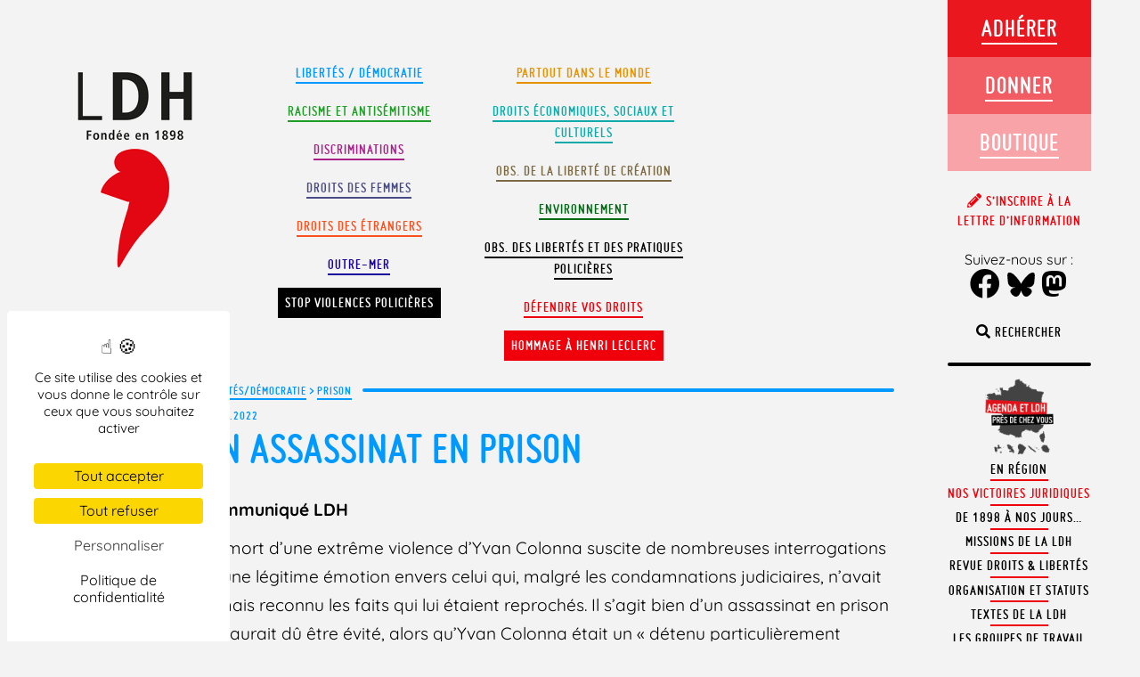

--- FILE ---
content_type: text/html; charset=UTF-8
request_url: https://www.ldh-france.org/un-assassinat-en-prison/
body_size: 99119
content:
<!doctype html>

<!--[if lt IE 7]><html lang="fr-FR" prefix="og: https://ogp.me/ns#" class="no-js lt-ie9 lt-ie8 lt-ie7"><![endif]-->
<!--[if (IE 7)&!(IEMobile)]><html lang="fr-FR" prefix="og: https://ogp.me/ns#" class="no-js lt-ie9 lt-ie8"><![endif]-->
<!--[if (IE 8)&!(IEMobile)]><html lang="fr-FR" prefix="og: https://ogp.me/ns#" class="no-js lt-ie9"><![endif]-->
<!--[if gt IE 8]><!--> <html lang="fr-FR" prefix="og: https://ogp.me/ns#" class="no-js"><!--<![endif]-->

	<head>
		<meta charset="utf-8">

				<meta http-equiv="X-UA-Compatible" content="IE=edge,chrome=1">

		<title>Un assassinat en prison - LDH</title>

				<meta name="HandheldFriendly" content="True">
		<meta name="MobileOptimized" content="320">
		<meta name="viewport" content="width=device-width, initial-scale=1.0, user-scalable=no, minimal-ui"/>
        <meta name="apple-mobile-web-app-capable" content="yes">
        <meta name="apple-mobile-web-app-status-bar-style" content="black">

				<link rel="apple-touch-icon" href="https://www.ldh-france.org/wp-content/themes/ldh2018/library/images/apple-icon-touch.png">
		<link rel="icon" href="https://www.ldh-france.org/wp-content/themes/ldh2018/favicon.png">
		<!--[if IE]>
			<link rel="shortcut icon" href="https://www.ldh-france.org/wp-content/themes/ldh2018/favicon.ico">
		<![endif]-->
				<meta name="msapplication-TileColor" content="#f01d4f">
		<meta name="msapplication-TileImage" content="https://www.ldh-france.org/wp-content/themes/ldh2018/library/images/win8-tile-icon.png">

		<link rel="pingback" href="https://www.ldh-france.org/xmlrpc.php">




        <script src="https://www.ldh-france.org/wp-content/themes/ldh2018/library/js/css3-mediaqueries.js"></script>


					<style>img:is([sizes="auto" i], [sizes^="auto," i]) { contain-intrinsic-size: 3000px 1500px }</style>
	
<!-- Optimisation des moteurs de recherche par Rank Math - https://rankmath.com/ -->
<meta name="description" content="La LDH demande que toute la lumière soit faite autour de la mort d&#039;Yvan Colonna et rappelle la nécessité d’établir un dialogue politique entre le gouvernement et les élus et la société civile corses sur l’avenir de la Corse."/>
<meta name="robots" content="follow, index, max-snippet:-1, max-video-preview:-1, max-image-preview:large"/>
<link rel="canonical" href="https://www.ldh-france.org/un-assassinat-en-prison/" />
<meta property="og:locale" content="fr_FR" />
<meta property="og:type" content="article" />
<meta property="og:title" content="Un assassinat en prison - LDH" />
<meta property="og:description" content="La LDH demande que toute la lumière soit faite autour de la mort d&#039;Yvan Colonna et rappelle la nécessité d’établir un dialogue politique entre le gouvernement et les élus et la société civile corses sur l’avenir de la Corse." />
<meta property="og:url" content="https://www.ldh-france.org/un-assassinat-en-prison/" />
<meta property="og:site_name" content="LDH" />
<meta property="article:publisher" content="https://www.facebook.com/ldhfrance" />
<meta property="article:section" content="Prison" />
<meta property="og:updated_time" content="2023-06-01T10:05:21+02:00" />
<meta property="og:image" content="https://www.ldh-france.org/wp-content/uploads/2025/01/logo-ldh-opengraph.png" />
<meta property="og:image:secure_url" content="https://www.ldh-france.org/wp-content/uploads/2025/01/logo-ldh-opengraph.png" />
<meta property="og:image:width" content="1200" />
<meta property="og:image:height" content="630" />
<meta property="og:image:alt" content="Un assassinat en prison" />
<meta property="og:image:type" content="image/png" />
<meta property="article:published_time" content="2022-03-23T16:41:30+01:00" />
<meta property="article:modified_time" content="2023-06-01T10:05:21+02:00" />
<meta name="twitter:card" content="summary_large_image" />
<meta name="twitter:title" content="Un assassinat en prison - LDH" />
<meta name="twitter:description" content="La LDH demande que toute la lumière soit faite autour de la mort d&#039;Yvan Colonna et rappelle la nécessité d’établir un dialogue politique entre le gouvernement et les élus et la société civile corses sur l’avenir de la Corse." />
<meta name="twitter:site" content="@LDH_Fr" />
<meta name="twitter:creator" content="@LDH_Fr" />
<meta name="twitter:image" content="https://www.ldh-france.org/wp-content/uploads/2025/01/logo-ldh-opengraph.png" />
<meta name="twitter:label1" content="Écrit par" />
<meta name="twitter:data1" content="communication" />
<meta name="twitter:label2" content="Temps de lecture" />
<meta name="twitter:data2" content="1 minute" />
<script type="application/ld+json" class="rank-math-schema">{"@context":"https://schema.org","@graph":[{"@type":["NGO","Organization"],"@id":"https://www.ldh-france.org/#organization","name":"LDH","url":"https://www.ldh-france.org","sameAs":["https://www.facebook.com/ldhfrance","https://twitter.com/LDH_Fr","https://www.youtube.com/channel/UCadcdiL3BTH8HpTf0u4UsWA","https://fr.wikipedia.org/wiki/Ligue_des_droits_de_l%27homme_%28France%29"],"logo":{"@type":"ImageObject","@id":"https://www.ldh-france.org/#logo","url":"https://www.ldh-france.org/wp-content/uploads/2023/11/logo23v.png","contentUrl":"https://www.ldh-france.org/wp-content/uploads/2023/11/logo23v.png","caption":"LDH","inLanguage":"fr-FR","width":"179","height":"271"}},{"@type":"WebSite","@id":"https://www.ldh-france.org/#website","url":"https://www.ldh-france.org","name":"LDH","publisher":{"@id":"https://www.ldh-france.org/#organization"},"inLanguage":"fr-FR"},{"@type":"ImageObject","@id":"https://www.ldh-france.org/wp-content/uploads/2025/01/logo-ldh-opengraph.png","url":"https://www.ldh-france.org/wp-content/uploads/2025/01/logo-ldh-opengraph.png","width":"1200","height":"630","inLanguage":"fr-FR"},{"@type":"BreadcrumbList","@id":"https://www.ldh-france.org/un-assassinat-en-prison/#breadcrumb","itemListElement":[{"@type":"ListItem","position":"1","item":{"@id":"https://www.ldh-france.org/sujet/libertes/","name":"Libert\u00e9s/D\u00e9mocratie"}},{"@type":"ListItem","position":"2","item":{"@id":"https://www.ldh-france.org/sujet/libertes/prison-191/","name":"Prison"}},{"@type":"ListItem","position":"3","item":{"@id":"https://www.ldh-france.org/un-assassinat-en-prison/","name":"Un assassinat en prison"}}]},{"@type":"WebPage","@id":"https://www.ldh-france.org/un-assassinat-en-prison/#webpage","url":"https://www.ldh-france.org/un-assassinat-en-prison/","name":"Un assassinat en prison - LDH","datePublished":"2022-03-23T16:41:30+01:00","dateModified":"2023-06-01T10:05:21+02:00","isPartOf":{"@id":"https://www.ldh-france.org/#website"},"primaryImageOfPage":{"@id":"https://www.ldh-france.org/wp-content/uploads/2025/01/logo-ldh-opengraph.png"},"inLanguage":"fr-FR","breadcrumb":{"@id":"https://www.ldh-france.org/un-assassinat-en-prison/#breadcrumb"}},{"@type":"Person","@id":"https://www.ldh-france.org/author/communication/","name":"communication","url":"https://www.ldh-france.org/author/communication/","image":{"@type":"ImageObject","@id":"https://secure.gravatar.com/avatar/7d33bba43c8f19f77e3900109e55e754adeb8b1e3a7314633fa1e8d4c343b727?s=96&amp;d=mm&amp;r=g","url":"https://secure.gravatar.com/avatar/7d33bba43c8f19f77e3900109e55e754adeb8b1e3a7314633fa1e8d4c343b727?s=96&amp;d=mm&amp;r=g","caption":"communication","inLanguage":"fr-FR"},"worksFor":{"@id":"https://www.ldh-france.org/#organization"}},{"@type":"BlogPosting","headline":"Un assassinat en prison - LDH","datePublished":"2022-03-23T16:41:30+01:00","dateModified":"2023-06-01T10:05:21+02:00","articleSection":"Prison","author":{"@id":"https://www.ldh-france.org/author/communication/","name":"communication"},"publisher":{"@id":"https://www.ldh-france.org/#organization"},"description":"La LDH demande que toute la lumi\u00e8re soit faite autour de la mort d&#039;Yvan Colonna et rappelle la n\u00e9cessit\u00e9 d\u2019\u00e9tablir un dialogue politique entre le gouvernement et les \u00e9lus et la soci\u00e9t\u00e9 civile corses sur l\u2019avenir de la Corse.","name":"Un assassinat en prison - LDH","@id":"https://www.ldh-france.org/un-assassinat-en-prison/#richSnippet","isPartOf":{"@id":"https://www.ldh-france.org/un-assassinat-en-prison/#webpage"},"image":{"@id":"https://www.ldh-france.org/wp-content/uploads/2025/01/logo-ldh-opengraph.png"},"inLanguage":"fr-FR","mainEntityOfPage":{"@id":"https://www.ldh-france.org/un-assassinat-en-prison/#webpage"}}]}</script>
<!-- /Extension Rank Math WordPress SEO -->

<link rel='dns-prefetch' href='//hcaptcha.com' />
<link rel="alternate" type="application/rss+xml" title="LDH &raquo; Flux" href="https://www.ldh-france.org/feed/" />
<link rel="alternate" type="application/rss+xml" title="LDH &raquo; Flux des commentaires" href="https://www.ldh-france.org/comments/feed/" />
<script type="text/javascript">
/* <![CDATA[ */
window._wpemojiSettings = {"baseUrl":"https:\/\/s.w.org\/images\/core\/emoji\/16.0.1\/72x72\/","ext":".png","svgUrl":"https:\/\/s.w.org\/images\/core\/emoji\/16.0.1\/svg\/","svgExt":".svg","source":{"concatemoji":"https:\/\/www.ldh-france.org\/wp-includes\/js\/wp-emoji-release.min.js?ver=6.8.3"}};
/*! This file is auto-generated */
!function(s,n){var o,i,e;function c(e){try{var t={supportTests:e,timestamp:(new Date).valueOf()};sessionStorage.setItem(o,JSON.stringify(t))}catch(e){}}function p(e,t,n){e.clearRect(0,0,e.canvas.width,e.canvas.height),e.fillText(t,0,0);var t=new Uint32Array(e.getImageData(0,0,e.canvas.width,e.canvas.height).data),a=(e.clearRect(0,0,e.canvas.width,e.canvas.height),e.fillText(n,0,0),new Uint32Array(e.getImageData(0,0,e.canvas.width,e.canvas.height).data));return t.every(function(e,t){return e===a[t]})}function u(e,t){e.clearRect(0,0,e.canvas.width,e.canvas.height),e.fillText(t,0,0);for(var n=e.getImageData(16,16,1,1),a=0;a<n.data.length;a++)if(0!==n.data[a])return!1;return!0}function f(e,t,n,a){switch(t){case"flag":return n(e,"\ud83c\udff3\ufe0f\u200d\u26a7\ufe0f","\ud83c\udff3\ufe0f\u200b\u26a7\ufe0f")?!1:!n(e,"\ud83c\udde8\ud83c\uddf6","\ud83c\udde8\u200b\ud83c\uddf6")&&!n(e,"\ud83c\udff4\udb40\udc67\udb40\udc62\udb40\udc65\udb40\udc6e\udb40\udc67\udb40\udc7f","\ud83c\udff4\u200b\udb40\udc67\u200b\udb40\udc62\u200b\udb40\udc65\u200b\udb40\udc6e\u200b\udb40\udc67\u200b\udb40\udc7f");case"emoji":return!a(e,"\ud83e\udedf")}return!1}function g(e,t,n,a){var r="undefined"!=typeof WorkerGlobalScope&&self instanceof WorkerGlobalScope?new OffscreenCanvas(300,150):s.createElement("canvas"),o=r.getContext("2d",{willReadFrequently:!0}),i=(o.textBaseline="top",o.font="600 32px Arial",{});return e.forEach(function(e){i[e]=t(o,e,n,a)}),i}function t(e){var t=s.createElement("script");t.src=e,t.defer=!0,s.head.appendChild(t)}"undefined"!=typeof Promise&&(o="wpEmojiSettingsSupports",i=["flag","emoji"],n.supports={everything:!0,everythingExceptFlag:!0},e=new Promise(function(e){s.addEventListener("DOMContentLoaded",e,{once:!0})}),new Promise(function(t){var n=function(){try{var e=JSON.parse(sessionStorage.getItem(o));if("object"==typeof e&&"number"==typeof e.timestamp&&(new Date).valueOf()<e.timestamp+604800&&"object"==typeof e.supportTests)return e.supportTests}catch(e){}return null}();if(!n){if("undefined"!=typeof Worker&&"undefined"!=typeof OffscreenCanvas&&"undefined"!=typeof URL&&URL.createObjectURL&&"undefined"!=typeof Blob)try{var e="postMessage("+g.toString()+"("+[JSON.stringify(i),f.toString(),p.toString(),u.toString()].join(",")+"));",a=new Blob([e],{type:"text/javascript"}),r=new Worker(URL.createObjectURL(a),{name:"wpTestEmojiSupports"});return void(r.onmessage=function(e){c(n=e.data),r.terminate(),t(n)})}catch(e){}c(n=g(i,f,p,u))}t(n)}).then(function(e){for(var t in e)n.supports[t]=e[t],n.supports.everything=n.supports.everything&&n.supports[t],"flag"!==t&&(n.supports.everythingExceptFlag=n.supports.everythingExceptFlag&&n.supports[t]);n.supports.everythingExceptFlag=n.supports.everythingExceptFlag&&!n.supports.flag,n.DOMReady=!1,n.readyCallback=function(){n.DOMReady=!0}}).then(function(){return e}).then(function(){var e;n.supports.everything||(n.readyCallback(),(e=n.source||{}).concatemoji?t(e.concatemoji):e.wpemoji&&e.twemoji&&(t(e.twemoji),t(e.wpemoji)))}))}((window,document),window._wpemojiSettings);
/* ]]> */
</script>
<style id='wp-emoji-styles-inline-css' type='text/css'>

	img.wp-smiley, img.emoji {
		display: inline !important;
		border: none !important;
		box-shadow: none !important;
		height: 1em !important;
		width: 1em !important;
		margin: 0 0.07em !important;
		vertical-align: -0.1em !important;
		background: none !important;
		padding: 0 !important;
	}
</style>
<link rel='stylesheet' id='wp-block-library-css' href='https://www.ldh-france.org/wp-includes/css/dist/block-library/style.min.css?ver=6.8.3' type='text/css' media='all' />
<style id='wp-block-library-theme-inline-css' type='text/css'>
.wp-block-audio :where(figcaption){color:#555;font-size:13px;text-align:center}.is-dark-theme .wp-block-audio :where(figcaption){color:#ffffffa6}.wp-block-audio{margin:0 0 1em}.wp-block-code{border:1px solid #ccc;border-radius:4px;font-family:Menlo,Consolas,monaco,monospace;padding:.8em 1em}.wp-block-embed :where(figcaption){color:#555;font-size:13px;text-align:center}.is-dark-theme .wp-block-embed :where(figcaption){color:#ffffffa6}.wp-block-embed{margin:0 0 1em}.blocks-gallery-caption{color:#555;font-size:13px;text-align:center}.is-dark-theme .blocks-gallery-caption{color:#ffffffa6}:root :where(.wp-block-image figcaption){color:#555;font-size:13px;text-align:center}.is-dark-theme :root :where(.wp-block-image figcaption){color:#ffffffa6}.wp-block-image{margin:0 0 1em}.wp-block-pullquote{border-bottom:4px solid;border-top:4px solid;color:currentColor;margin-bottom:1.75em}.wp-block-pullquote cite,.wp-block-pullquote footer,.wp-block-pullquote__citation{color:currentColor;font-size:.8125em;font-style:normal;text-transform:uppercase}.wp-block-quote{border-left:.25em solid;margin:0 0 1.75em;padding-left:1em}.wp-block-quote cite,.wp-block-quote footer{color:currentColor;font-size:.8125em;font-style:normal;position:relative}.wp-block-quote:where(.has-text-align-right){border-left:none;border-right:.25em solid;padding-left:0;padding-right:1em}.wp-block-quote:where(.has-text-align-center){border:none;padding-left:0}.wp-block-quote.is-large,.wp-block-quote.is-style-large,.wp-block-quote:where(.is-style-plain){border:none}.wp-block-search .wp-block-search__label{font-weight:700}.wp-block-search__button{border:1px solid #ccc;padding:.375em .625em}:where(.wp-block-group.has-background){padding:1.25em 2.375em}.wp-block-separator.has-css-opacity{opacity:.4}.wp-block-separator{border:none;border-bottom:2px solid;margin-left:auto;margin-right:auto}.wp-block-separator.has-alpha-channel-opacity{opacity:1}.wp-block-separator:not(.is-style-wide):not(.is-style-dots){width:100px}.wp-block-separator.has-background:not(.is-style-dots){border-bottom:none;height:1px}.wp-block-separator.has-background:not(.is-style-wide):not(.is-style-dots){height:2px}.wp-block-table{margin:0 0 1em}.wp-block-table td,.wp-block-table th{word-break:normal}.wp-block-table :where(figcaption){color:#555;font-size:13px;text-align:center}.is-dark-theme .wp-block-table :where(figcaption){color:#ffffffa6}.wp-block-video :where(figcaption){color:#555;font-size:13px;text-align:center}.is-dark-theme .wp-block-video :where(figcaption){color:#ffffffa6}.wp-block-video{margin:0 0 1em}:root :where(.wp-block-template-part.has-background){margin-bottom:0;margin-top:0;padding:1.25em 2.375em}
</style>
<style id='classic-theme-styles-inline-css' type='text/css'>
/*! This file is auto-generated */
.wp-block-button__link{color:#fff;background-color:#32373c;border-radius:9999px;box-shadow:none;text-decoration:none;padding:calc(.667em + 2px) calc(1.333em + 2px);font-size:1.125em}.wp-block-file__button{background:#32373c;color:#fff;text-decoration:none}
</style>
<style id='filebird-block-filebird-gallery-style-inline-css' type='text/css'>
ul.filebird-block-filebird-gallery{margin:auto!important;padding:0!important;width:100%}ul.filebird-block-filebird-gallery.layout-grid{display:grid;grid-gap:20px;align-items:stretch;grid-template-columns:repeat(var(--columns),1fr);justify-items:stretch}ul.filebird-block-filebird-gallery.layout-grid li img{border:1px solid #ccc;box-shadow:2px 2px 6px 0 rgba(0,0,0,.3);height:100%;max-width:100%;-o-object-fit:cover;object-fit:cover;width:100%}ul.filebird-block-filebird-gallery.layout-masonry{-moz-column-count:var(--columns);-moz-column-gap:var(--space);column-gap:var(--space);-moz-column-width:var(--min-width);columns:var(--min-width) var(--columns);display:block;overflow:auto}ul.filebird-block-filebird-gallery.layout-masonry li{margin-bottom:var(--space)}ul.filebird-block-filebird-gallery li{list-style:none}ul.filebird-block-filebird-gallery li figure{height:100%;margin:0;padding:0;position:relative;width:100%}ul.filebird-block-filebird-gallery li figure figcaption{background:linear-gradient(0deg,rgba(0,0,0,.7),rgba(0,0,0,.3) 70%,transparent);bottom:0;box-sizing:border-box;color:#fff;font-size:.8em;margin:0;max-height:100%;overflow:auto;padding:3em .77em .7em;position:absolute;text-align:center;width:100%;z-index:2}ul.filebird-block-filebird-gallery li figure figcaption a{color:inherit}

</style>
<style id='global-styles-inline-css' type='text/css'>
:root{--wp--preset--aspect-ratio--square: 1;--wp--preset--aspect-ratio--4-3: 4/3;--wp--preset--aspect-ratio--3-4: 3/4;--wp--preset--aspect-ratio--3-2: 3/2;--wp--preset--aspect-ratio--2-3: 2/3;--wp--preset--aspect-ratio--16-9: 16/9;--wp--preset--aspect-ratio--9-16: 9/16;--wp--preset--color--black: #000000;--wp--preset--color--cyan-bluish-gray: #abb8c3;--wp--preset--color--white: #ffffff;--wp--preset--color--pale-pink: #f78da7;--wp--preset--color--vivid-red: #cf2e2e;--wp--preset--color--luminous-vivid-orange: #ff6900;--wp--preset--color--luminous-vivid-amber: #fcb900;--wp--preset--color--light-green-cyan: #7bdcb5;--wp--preset--color--vivid-green-cyan: #00d084;--wp--preset--color--pale-cyan-blue: #8ed1fc;--wp--preset--color--vivid-cyan-blue: #0693e3;--wp--preset--color--vivid-purple: #9b51e0;--wp--preset--color--defendre-vos-droits: #f0000a;--wp--preset--color--etrangers: #fb511f;--wp--preset--color--monde: #e59200;--wp--preset--color--observatoire: #7c6a42;--wp--preset--color--environnement: #016814;--wp--preset--color--racisme-antisemitisme: #1d9e24;--wp--preset--color--droits-eco: #0faaaa;--wp--preset--color--femmes: #484b86;--wp--preset--color--libertes: #09f;--wp--preset--color--discriminations: #a9228b;--wp--preset--gradient--vivid-cyan-blue-to-vivid-purple: linear-gradient(135deg,rgba(6,147,227,1) 0%,rgb(155,81,224) 100%);--wp--preset--gradient--light-green-cyan-to-vivid-green-cyan: linear-gradient(135deg,rgb(122,220,180) 0%,rgb(0,208,130) 100%);--wp--preset--gradient--luminous-vivid-amber-to-luminous-vivid-orange: linear-gradient(135deg,rgba(252,185,0,1) 0%,rgba(255,105,0,1) 100%);--wp--preset--gradient--luminous-vivid-orange-to-vivid-red: linear-gradient(135deg,rgba(255,105,0,1) 0%,rgb(207,46,46) 100%);--wp--preset--gradient--very-light-gray-to-cyan-bluish-gray: linear-gradient(135deg,rgb(238,238,238) 0%,rgb(169,184,195) 100%);--wp--preset--gradient--cool-to-warm-spectrum: linear-gradient(135deg,rgb(74,234,220) 0%,rgb(151,120,209) 20%,rgb(207,42,186) 40%,rgb(238,44,130) 60%,rgb(251,105,98) 80%,rgb(254,248,76) 100%);--wp--preset--gradient--blush-light-purple: linear-gradient(135deg,rgb(255,206,236) 0%,rgb(152,150,240) 100%);--wp--preset--gradient--blush-bordeaux: linear-gradient(135deg,rgb(254,205,165) 0%,rgb(254,45,45) 50%,rgb(107,0,62) 100%);--wp--preset--gradient--luminous-dusk: linear-gradient(135deg,rgb(255,203,112) 0%,rgb(199,81,192) 50%,rgb(65,88,208) 100%);--wp--preset--gradient--pale-ocean: linear-gradient(135deg,rgb(255,245,203) 0%,rgb(182,227,212) 50%,rgb(51,167,181) 100%);--wp--preset--gradient--electric-grass: linear-gradient(135deg,rgb(202,248,128) 0%,rgb(113,206,126) 100%);--wp--preset--gradient--midnight: linear-gradient(135deg,rgb(2,3,129) 0%,rgb(40,116,252) 100%);--wp--preset--font-size--small: 12px;--wp--preset--font-size--medium: 20px;--wp--preset--font-size--large: 36px;--wp--preset--font-size--x-large: 42px;--wp--preset--font-size--regular: 19px;--wp--preset--font-size--larger: 50px;--wp--preset--spacing--20: 0.44rem;--wp--preset--spacing--30: 0.67rem;--wp--preset--spacing--40: 1rem;--wp--preset--spacing--50: 1.5rem;--wp--preset--spacing--60: 2.25rem;--wp--preset--spacing--70: 3.38rem;--wp--preset--spacing--80: 5.06rem;--wp--preset--shadow--natural: 6px 6px 9px rgba(0, 0, 0, 0.2);--wp--preset--shadow--deep: 12px 12px 50px rgba(0, 0, 0, 0.4);--wp--preset--shadow--sharp: 6px 6px 0px rgba(0, 0, 0, 0.2);--wp--preset--shadow--outlined: 6px 6px 0px -3px rgba(255, 255, 255, 1), 6px 6px rgba(0, 0, 0, 1);--wp--preset--shadow--crisp: 6px 6px 0px rgba(0, 0, 0, 1);}:where(.is-layout-flex){gap: 0.5em;}:where(.is-layout-grid){gap: 0.5em;}body .is-layout-flex{display: flex;}.is-layout-flex{flex-wrap: wrap;align-items: center;}.is-layout-flex > :is(*, div){margin: 0;}body .is-layout-grid{display: grid;}.is-layout-grid > :is(*, div){margin: 0;}:where(.wp-block-columns.is-layout-flex){gap: 2em;}:where(.wp-block-columns.is-layout-grid){gap: 2em;}:where(.wp-block-post-template.is-layout-flex){gap: 1.25em;}:where(.wp-block-post-template.is-layout-grid){gap: 1.25em;}.has-black-color{color: var(--wp--preset--color--black) !important;}.has-cyan-bluish-gray-color{color: var(--wp--preset--color--cyan-bluish-gray) !important;}.has-white-color{color: var(--wp--preset--color--white) !important;}.has-pale-pink-color{color: var(--wp--preset--color--pale-pink) !important;}.has-vivid-red-color{color: var(--wp--preset--color--vivid-red) !important;}.has-luminous-vivid-orange-color{color: var(--wp--preset--color--luminous-vivid-orange) !important;}.has-luminous-vivid-amber-color{color: var(--wp--preset--color--luminous-vivid-amber) !important;}.has-light-green-cyan-color{color: var(--wp--preset--color--light-green-cyan) !important;}.has-vivid-green-cyan-color{color: var(--wp--preset--color--vivid-green-cyan) !important;}.has-pale-cyan-blue-color{color: var(--wp--preset--color--pale-cyan-blue) !important;}.has-vivid-cyan-blue-color{color: var(--wp--preset--color--vivid-cyan-blue) !important;}.has-vivid-purple-color{color: var(--wp--preset--color--vivid-purple) !important;}.has-black-background-color{background-color: var(--wp--preset--color--black) !important;}.has-cyan-bluish-gray-background-color{background-color: var(--wp--preset--color--cyan-bluish-gray) !important;}.has-white-background-color{background-color: var(--wp--preset--color--white) !important;}.has-pale-pink-background-color{background-color: var(--wp--preset--color--pale-pink) !important;}.has-vivid-red-background-color{background-color: var(--wp--preset--color--vivid-red) !important;}.has-luminous-vivid-orange-background-color{background-color: var(--wp--preset--color--luminous-vivid-orange) !important;}.has-luminous-vivid-amber-background-color{background-color: var(--wp--preset--color--luminous-vivid-amber) !important;}.has-light-green-cyan-background-color{background-color: var(--wp--preset--color--light-green-cyan) !important;}.has-vivid-green-cyan-background-color{background-color: var(--wp--preset--color--vivid-green-cyan) !important;}.has-pale-cyan-blue-background-color{background-color: var(--wp--preset--color--pale-cyan-blue) !important;}.has-vivid-cyan-blue-background-color{background-color: var(--wp--preset--color--vivid-cyan-blue) !important;}.has-vivid-purple-background-color{background-color: var(--wp--preset--color--vivid-purple) !important;}.has-black-border-color{border-color: var(--wp--preset--color--black) !important;}.has-cyan-bluish-gray-border-color{border-color: var(--wp--preset--color--cyan-bluish-gray) !important;}.has-white-border-color{border-color: var(--wp--preset--color--white) !important;}.has-pale-pink-border-color{border-color: var(--wp--preset--color--pale-pink) !important;}.has-vivid-red-border-color{border-color: var(--wp--preset--color--vivid-red) !important;}.has-luminous-vivid-orange-border-color{border-color: var(--wp--preset--color--luminous-vivid-orange) !important;}.has-luminous-vivid-amber-border-color{border-color: var(--wp--preset--color--luminous-vivid-amber) !important;}.has-light-green-cyan-border-color{border-color: var(--wp--preset--color--light-green-cyan) !important;}.has-vivid-green-cyan-border-color{border-color: var(--wp--preset--color--vivid-green-cyan) !important;}.has-pale-cyan-blue-border-color{border-color: var(--wp--preset--color--pale-cyan-blue) !important;}.has-vivid-cyan-blue-border-color{border-color: var(--wp--preset--color--vivid-cyan-blue) !important;}.has-vivid-purple-border-color{border-color: var(--wp--preset--color--vivid-purple) !important;}.has-vivid-cyan-blue-to-vivid-purple-gradient-background{background: var(--wp--preset--gradient--vivid-cyan-blue-to-vivid-purple) !important;}.has-light-green-cyan-to-vivid-green-cyan-gradient-background{background: var(--wp--preset--gradient--light-green-cyan-to-vivid-green-cyan) !important;}.has-luminous-vivid-amber-to-luminous-vivid-orange-gradient-background{background: var(--wp--preset--gradient--luminous-vivid-amber-to-luminous-vivid-orange) !important;}.has-luminous-vivid-orange-to-vivid-red-gradient-background{background: var(--wp--preset--gradient--luminous-vivid-orange-to-vivid-red) !important;}.has-very-light-gray-to-cyan-bluish-gray-gradient-background{background: var(--wp--preset--gradient--very-light-gray-to-cyan-bluish-gray) !important;}.has-cool-to-warm-spectrum-gradient-background{background: var(--wp--preset--gradient--cool-to-warm-spectrum) !important;}.has-blush-light-purple-gradient-background{background: var(--wp--preset--gradient--blush-light-purple) !important;}.has-blush-bordeaux-gradient-background{background: var(--wp--preset--gradient--blush-bordeaux) !important;}.has-luminous-dusk-gradient-background{background: var(--wp--preset--gradient--luminous-dusk) !important;}.has-pale-ocean-gradient-background{background: var(--wp--preset--gradient--pale-ocean) !important;}.has-electric-grass-gradient-background{background: var(--wp--preset--gradient--electric-grass) !important;}.has-midnight-gradient-background{background: var(--wp--preset--gradient--midnight) !important;}.has-small-font-size{font-size: var(--wp--preset--font-size--small) !important;}.has-medium-font-size{font-size: var(--wp--preset--font-size--medium) !important;}.has-large-font-size{font-size: var(--wp--preset--font-size--large) !important;}.has-x-large-font-size{font-size: var(--wp--preset--font-size--x-large) !important;}
:where(.wp-block-post-template.is-layout-flex){gap: 1.25em;}:where(.wp-block-post-template.is-layout-grid){gap: 1.25em;}
:where(.wp-block-columns.is-layout-flex){gap: 2em;}:where(.wp-block-columns.is-layout-grid){gap: 2em;}
:root :where(.wp-block-pullquote){font-size: 1.5em;line-height: 1.6;}
</style>
<link rel='stylesheet' id='contact-form-7-css' href='https://www.ldh-france.org/wp-content/plugins/contact-form-7/includes/css/styles.css?ver=6.1.3' type='text/css' media='all' />
<link rel='stylesheet' id='events-manager-css' href='https://www.ldh-france.org/wp-content/plugins/events-manager/includes/css/events-manager.min.css?ver=6.3' type='text/css' media='all' />
<style id='events-manager-inline-css' type='text/css'>
body .em { --font-family : inherit; --font-weight : inherit; --font-size : 1em; --line-height : inherit; }
</style>
<link rel='stylesheet' id='footnotation-styles-css' href='https://www.ldh-france.org/wp-content/plugins/footnotation/footnotation-styles.css?ver=6.8.3' type='text/css' media='all' />
<link rel='stylesheet' id='juiz_sps_styles-css' href='https://www.ldh-france.org/wp-content/plugins/juiz-social-post-sharer/skins/7/style.min.css?ver=2.3.4' type='text/css' media='all' />
<link rel='stylesheet' id='juiz_sps_modal_styles-css' href='https://www.ldh-france.org/wp-content/plugins/juiz-social-post-sharer/assets/css/juiz-social-post-sharer-modal.min.css?ver=2.3.4' type='text/css' media="print" onload="this.onload=null;this.media='all'" /><noscript><link rel="stylesheet" media="all" href="https://www.ldh-france.org/wp-content/plugins/juiz-social-post-sharer/assets/css/juiz-social-post-sharer-modal.min.css?ver=2.3.4"></noscript>
<link rel='stylesheet' id='ldhinterpellation-css' href='https://www.ldh-france.org/wp-content/plugins/ldh_interpellation/css/styles.css?ver=1.1' type='text/css' media='all' />
<link rel='stylesheet' id='eae-css-css' href='https://www.ldh-france.org/wp-content/plugins/addon-elements-for-elementor-page-builder/assets/css/eae.min.css?ver=1.14.2' type='text/css' media='all' />
<link rel='stylesheet' id='eae-peel-css-css' href='https://www.ldh-france.org/wp-content/plugins/addon-elements-for-elementor-page-builder/assets/lib/peel/peel.css?ver=1.14.2' type='text/css' media='all' />
<link rel='stylesheet' id='font-awesome-4-shim-css' href='https://www.ldh-france.org/wp-content/plugins/elementor/assets/lib/font-awesome/css/v4-shims.min.css?ver=1.0' type='text/css' media='all' />
<link rel='stylesheet' id='font-awesome-5-all-css' href='https://www.ldh-france.org/wp-content/plugins/elementor/assets/lib/font-awesome/css/all.min.css?ver=1.0' type='text/css' media='all' />
<link rel='stylesheet' id='vegas-css-css' href='https://www.ldh-france.org/wp-content/plugins/addon-elements-for-elementor-page-builder/assets/lib/vegas/vegas.min.css?ver=2.4.0' type='text/css' media='all' />
<link rel='stylesheet' id='elementor-frontend-css' href='https://www.ldh-france.org/wp-content/plugins/elementor/assets/css/frontend.min.css?ver=3.32.2' type='text/css' media='all' />
<link rel='stylesheet' id='widget-heading-css' href='https://www.ldh-france.org/wp-content/plugins/elementor/assets/css/widget-heading.min.css?ver=3.32.2' type='text/css' media='all' />
<link rel='stylesheet' id='e-animation-fadeIn-css' href='https://www.ldh-france.org/wp-content/plugins/elementor/assets/lib/animations/styles/fadeIn.min.css?ver=3.32.2' type='text/css' media='all' />
<link rel='stylesheet' id='e-popup-css' href='https://www.ldh-france.org/wp-content/plugins/elementor-pro/assets/css/conditionals/popup.min.css?ver=3.32.1' type='text/css' media='all' />
<link rel='stylesheet' id='elementor-icons-css' href='https://www.ldh-france.org/wp-content/plugins/elementor/assets/lib/eicons/css/elementor-icons.min.css?ver=5.44.0' type='text/css' media='all' />
<link rel='stylesheet' id='elementor-post-57970-css' href='https://www.ldh-france.org/wp-content/uploads/elementor/css/post-57970.css?ver=1768909220' type='text/css' media='all' />
<link rel='stylesheet' id='elementor-post-83284-css' href='https://www.ldh-france.org/wp-content/uploads/elementor/css/post-83284.css?ver=1768909220' type='text/css' media='all' />
<link rel='stylesheet' id='bones-stylesheet-css' href='https://www.ldh-france.org/wp-content/themes/ldh2018/library/css/style.min.css?ver=1765032353' type='text/css' media='all' />
<!--[if lt IE 9]>
<link rel='stylesheet' id='bones-ie-only-css' href='https://www.ldh-france.org/wp-content/themes/ldh2018/library/css/ie.css?ver=6.8.3' type='text/css' media='all' />
<![endif]-->
<script type="text/javascript" src="https://www.ldh-france.org/wp-includes/js/jquery/jquery.min.js?ver=3.7.1" id="jquery-core-js"></script>
<script type="text/javascript" src="https://www.ldh-france.org/wp-includes/js/jquery/jquery-migrate.min.js?ver=3.4.1" id="jquery-migrate-js"></script>
<script type="text/javascript" src="https://www.ldh-france.org/wp-includes/js/jquery/ui/core.min.js?ver=1.13.3" id="jquery-ui-core-js"></script>
<script type="text/javascript" src="https://www.ldh-france.org/wp-includes/js/jquery/ui/mouse.min.js?ver=1.13.3" id="jquery-ui-mouse-js"></script>
<script type="text/javascript" src="https://www.ldh-france.org/wp-includes/js/jquery/ui/sortable.min.js?ver=1.13.3" id="jquery-ui-sortable-js"></script>
<script type="text/javascript" src="https://www.ldh-france.org/wp-includes/js/jquery/ui/datepicker.min.js?ver=1.13.3" id="jquery-ui-datepicker-js"></script>
<script type="text/javascript" id="jquery-ui-datepicker-js-after">
/* <![CDATA[ */
jQuery(function(jQuery){jQuery.datepicker.setDefaults({"closeText":"Fermer","currentText":"Aujourd\u2019hui","monthNames":["janvier","f\u00e9vrier","mars","avril","mai","juin","juillet","ao\u00fbt","septembre","octobre","novembre","d\u00e9cembre"],"monthNamesShort":["Jan","F\u00e9v","Mar","Avr","Mai","Juin","Juil","Ao\u00fbt","Sep","Oct","Nov","D\u00e9c"],"nextText":"Suivant","prevText":"Pr\u00e9c\u00e9dent","dayNames":["dimanche","lundi","mardi","mercredi","jeudi","vendredi","samedi"],"dayNamesShort":["dim","lun","mar","mer","jeu","ven","sam"],"dayNamesMin":["D","L","M","M","J","V","S"],"dateFormat":"d MM yy","firstDay":1,"isRTL":false});});
/* ]]> */
</script>
<script type="text/javascript" src="https://www.ldh-france.org/wp-includes/js/jquery/ui/resizable.min.js?ver=1.13.3" id="jquery-ui-resizable-js"></script>
<script type="text/javascript" src="https://www.ldh-france.org/wp-includes/js/jquery/ui/draggable.min.js?ver=1.13.3" id="jquery-ui-draggable-js"></script>
<script type="text/javascript" src="https://www.ldh-france.org/wp-includes/js/jquery/ui/controlgroup.min.js?ver=1.13.3" id="jquery-ui-controlgroup-js"></script>
<script type="text/javascript" src="https://www.ldh-france.org/wp-includes/js/jquery/ui/checkboxradio.min.js?ver=1.13.3" id="jquery-ui-checkboxradio-js"></script>
<script type="text/javascript" src="https://www.ldh-france.org/wp-includes/js/jquery/ui/button.min.js?ver=1.13.3" id="jquery-ui-button-js"></script>
<script type="text/javascript" src="https://www.ldh-france.org/wp-includes/js/jquery/ui/dialog.min.js?ver=1.13.3" id="jquery-ui-dialog-js"></script>
<script type="text/javascript" id="events-manager-js-extra">
/* <![CDATA[ */
var EM = {"ajaxurl":"https:\/\/www.ldh-france.org\/wp-admin\/admin-ajax.php","locationajaxurl":"https:\/\/www.ldh-france.org\/wp-admin\/admin-ajax.php?action=locations_search","firstDay":"1","locale":"fr","dateFormat":"yy-mm-dd","ui_css":"https:\/\/www.ldh-france.org\/wp-content\/plugins\/events-manager\/includes\/css\/jquery-ui\/build.min.css","show24hours":"1","is_ssl":"1","autocomplete_limit":"10","calendar":{"breakpoints":{"small":560,"medium":908,"large":false}},"datepicker":{"format":"d\/m\/Y","locale":"fr"},"search":{"breakpoints":{"small":650,"medium":850,"full":false}},"bookingInProgress":"Veuillez patienter pendant que la r\u00e9servation est soumise.","tickets_save":"Enregistrer le billet","bookingajaxurl":"https:\/\/www.ldh-france.org\/wp-admin\/admin-ajax.php","bookings_export_save":"Exporter les r\u00e9servations","bookings_settings_save":"Enregistrer","booking_delete":"Confirmez-vous vouloir le supprimer\u00a0?","booking_offset":"30","bb_full":"Sold Out","bb_book":"Book Now","bb_booking":"Booking...","bb_booked":"Booking Submitted","bb_error":"Booking Error. Try again?","bb_cancel":"Cancel","bb_canceling":"Canceling...","bb_cancelled":"Cancelled","bb_cancel_error":"Cancellation Error. Try again?","txt_search":"Rechercher","txt_searching":"Recherche en cours...","txt_loading":"Chargement en cours..."};
/* ]]> */
</script>
<script type="text/javascript" src="https://www.ldh-france.org/wp-content/plugins/events-manager/includes/js/events-manager.js?ver=6.3" id="events-manager-js"></script>
<script type="text/javascript" src="https://www.ldh-france.org/wp-content/plugins/events-manager/includes/external/flatpickr/l10n/fr.min.js?ver=6.3" id="em-flatpickr-localization-js"></script>
<script type="text/javascript" src="https://www.ldh-france.org/wp-content/plugins/footnotation/footnotation.js?ver=1.34" id="footnotation_script-js"></script>
<script type="text/javascript" src="https://www.ldh-france.org/wp-content/plugins/addon-elements-for-elementor-page-builder/assets/js/iconHelper.js?ver=1.0" id="eae-iconHelper-js"></script>
<script type="text/javascript" src="https://www.ldh-france.org/wp-content/themes/ldh2018/library/js/libs/modernizr.custom.min.js?ver=2.5.3" id="bones-modernizr-js"></script>
<link rel="https://api.w.org/" href="https://www.ldh-france.org/wp-json/" /><link rel="alternate" title="JSON" type="application/json" href="https://www.ldh-france.org/wp-json/wp/v2/posts/77826" /><link rel='shortlink' href='https://www.ldh-france.org/?p=77826' />
<link rel="alternate" title="oEmbed (JSON)" type="application/json+oembed" href="https://www.ldh-france.org/wp-json/oembed/1.0/embed?url=https%3A%2F%2Fwww.ldh-france.org%2Fun-assassinat-en-prison%2F" />
<link rel="alternate" title="oEmbed (XML)" type="text/xml+oembed" href="https://www.ldh-france.org/wp-json/oembed/1.0/embed?url=https%3A%2F%2Fwww.ldh-france.org%2Fun-assassinat-en-prison%2F&#038;format=xml" />
  <script src="https://cdn.onesignal.com/sdks/web/v16/OneSignalSDK.page.js" defer></script>
  <script>
          window.OneSignalDeferred = window.OneSignalDeferred || [];
          OneSignalDeferred.push(async function(OneSignal) {
            await OneSignal.init({
              appId: "16ea9431-fd1e-435b-9969-326980b30fb6",
              serviceWorkerOverrideForTypical: true,
              path: "https://www.ldh-france.org/wp-content/plugins/onesignal-free-web-push-notifications/sdk_files/",
              serviceWorkerParam: { scope: "/wp-content/plugins/onesignal-free-web-push-notifications/sdk_files/push/onesignal/" },
              serviceWorkerPath: "OneSignalSDKWorker.js",
            });
          });

          // Unregister the legacy OneSignal service worker to prevent scope conflicts
          if (navigator.serviceWorker) {
            navigator.serviceWorker.getRegistrations().then((registrations) => {
              // Iterate through all registered service workers
              registrations.forEach((registration) => {
                // Check the script URL to identify the specific service worker
                if (registration.active && registration.active.scriptURL.includes('OneSignalSDKWorker.js.php')) {
                  // Unregister the service worker
                  registration.unregister().then((success) => {
                    if (success) {
                      console.log('OneSignalSW: Successfully unregistered:', registration.active.scriptURL);
                    } else {
                      console.log('OneSignalSW: Failed to unregister:', registration.active.scriptURL);
                    }
                  });
                }
              });
            }).catch((error) => {
              console.error('Error fetching service worker registrations:', error);
            });
        }
        </script>
<style>
.h-captcha{position:relative;display:block;margin-bottom:2rem;padding:0;clear:both}.h-captcha[data-size="normal"]{width:303px;height:78px}.h-captcha[data-size="compact"]{width:164px;height:144px}.h-captcha[data-size="invisible"]{display:none}.h-captcha iframe{z-index:1}.h-captcha::before{content:"";display:block;position:absolute;top:0;left:0;background:url(https://www.ldh-france.org/wp-content/plugins/hcaptcha-for-forms-and-more/assets/images/hcaptcha-div-logo.svg) no-repeat;border:1px solid #fff0;border-radius:4px;box-sizing:border-box}.h-captcha::after{content:"The hCaptcha loading is delayed until user interaction.";font:13px/1.35 system-ui,-apple-system,Segoe UI,Roboto,Arial,sans-serif;display:block;position:absolute;top:0;left:0;box-sizing:border-box;color:red;opacity:0}.h-captcha:not(:has(iframe))::after{animation:hcap-msg-fade-in .3s ease forwards;animation-delay:2s}.h-captcha:has(iframe)::after{animation:none;opacity:0}@keyframes hcap-msg-fade-in{to{opacity:1}}.h-captcha[data-size="normal"]::before{width:300px;height:74px;background-position:94% 28%}.h-captcha[data-size="normal"]::after{padding:19px 75px 16px 10px}.h-captcha[data-size="compact"]::before{width:156px;height:136px;background-position:50% 79%}.h-captcha[data-size="compact"]::after{padding:10px 10px 16px 10px}.h-captcha[data-theme="light"]::before,body.is-light-theme .h-captcha[data-theme="auto"]::before,.h-captcha[data-theme="auto"]::before{background-color:#fafafa;border:1px solid #e0e0e0}.h-captcha[data-theme="dark"]::before,body.is-dark-theme .h-captcha[data-theme="auto"]::before,html.wp-dark-mode-active .h-captcha[data-theme="auto"]::before,html.drdt-dark-mode .h-captcha[data-theme="auto"]::before{background-image:url(https://www.ldh-france.org/wp-content/plugins/hcaptcha-for-forms-and-more/assets/images/hcaptcha-div-logo-white.svg);background-repeat:no-repeat;background-color:#333;border:1px solid #f5f5f5}@media (prefers-color-scheme:dark){.h-captcha[data-theme="auto"]::before{background-image:url(https://www.ldh-france.org/wp-content/plugins/hcaptcha-for-forms-and-more/assets/images/hcaptcha-div-logo-white.svg);background-repeat:no-repeat;background-color:#333;border:1px solid #f5f5f5}}.h-captcha[data-theme="custom"]::before{background-color:initial}.h-captcha[data-size="invisible"]::before,.h-captcha[data-size="invisible"]::after{display:none}.h-captcha iframe{position:relative}div[style*="z-index: 2147483647"] div[style*="border-width: 11px"][style*="position: absolute"][style*="pointer-events: none"]{border-style:none}
</style>
<style>
.elementor-widget-login .h-captcha{margin-bottom:0}
</style>
        <script type="text/javascript" src="/tarteaucitron/tarteaucitron.js"></script> 

    <script type="text/javascript">
        tarteaucitron.init({

            "privacyUrl": "https://www.ldh-france.org/mentions-legales/",
            /* Privacy policy url */
            "bodyPosition": "top", /* top place le bandeau de consentement au début du code html, mieux pour l'accessibilité */

            "hashtag": "#tarteaucitron",
            /* Open the panel with this hashtag */
            "cookieName": "tarteaucitron",
            /* Cookie name */

            "orientation": "popup",
            /* Banner position (top - bottom) */

            "groupServices": true, /* Grouper les services par catégorie */
            "showDetailsOnClick": true, /* Cliquer pour ouvrir la description */
            "serviceDefaultState": "wait", /* Statut par défaut (true - wait - false) */

            "showAlertSmall": false, /* Afficher la petite bannière en bas à droite */
    	    "cookieslist": false, /* Afficher la liste des cookies via une mini bannière */
            "cookieslistEmbed": false, /* Afficher la liste des cookies dans le panneau de contrôle */

            "closePopup": false,
            /* Show a close X on the banner */

            "showIcon": true,
            /* Show cookie icon to manage cookies */
            //"iconSrc": "", /* Optionnal: URL or base64 encoded image */
            "iconPosition": "BottomLeft",
            /* BottomRight, BottomLeft, TopRight and TopLeft */

            "adblocker": false,
            /* Show a Warning if an adblocker is detected */

            "DenyAllCta" : true, /* Afficher le bouton Tout refuser */
            "AcceptAllCta" : true, /* Afficher le bouton Tout accepter */
            "highPrivacy": true, /* Attendre le consentement */
            "alwaysNeedConsent": false, /* Demander le consentement même pour les services "Privacy by design" */

            "handleBrowserDNTRequest": false,
            /* If Do Not Track == 1, disallow all */

            "removeCredit": true,
            /* Remove credit link */
            "moreInfoLink": true,
            /* Show more info link */

            "useExternalCss": false,
            /* If false, the tarteaucitron.css file will be loaded */
            "useExternalJs": false,
            /* If false, the tarteaucitron.js file will be loaded */

            "cookieDomain": ".ldh-france.org", /* Shared cookie for multisite */

            "readmoreLink": "https://www.ldh-france.org/mentions-legales/",
            /* Change the default readmore link */

            "mandatory": true,
            /* Show a message about mandatory cookies */
            "mandatoryCta": false, /* Afficher un bouton pour les cookies obligatoires (déconseillé) */

            "googleConsentMode": true, /* Activer le Google Consent Mode v2 pour Google ads & GA4 */
            "bingConsentMode": true, /* Activer le Bing Consent Mode pour Clarity & Bing Ads */
            "pianoConsentMode": true, /* Activer le Consent Mode pour Piano Analytics */
            "pianoConsentModeEssential": false, /* Activer par défaut le mode Essential de Piano */
            "softConsentMode": false, /* Soft consent mode (le consentement est requis pour charger les tags) */

            "dataLayer": false, /* Envoyer un événement dans dataLayer avec le statut des services */
            "serverSide": false, /* Server side seulement, les tags ne sont pas chargé côté client */

            "partnersList": false /* Afficher le détail du nombre de partenaires sur la bandeau */
        });
    </script>
<meta name="generator" content="Elementor 3.32.2; features: additional_custom_breakpoints; settings: css_print_method-external, google_font-enabled, font_display-auto">
<script>
jQuery(document).ready(function($) {
var delay = 100; setTimeout(function() {
$('.closeAccordion .elementor-tab-title').removeClass('elementor-active');
 $('.closeAccordion .elementor-tab-content').css('display', 'none'); }, delay);
});
</script>
			<style>
				.e-con.e-parent:nth-of-type(n+4):not(.e-lazyloaded):not(.e-no-lazyload),
				.e-con.e-parent:nth-of-type(n+4):not(.e-lazyloaded):not(.e-no-lazyload) * {
					background-image: none !important;
				}
				@media screen and (max-height: 1024px) {
					.e-con.e-parent:nth-of-type(n+3):not(.e-lazyloaded):not(.e-no-lazyload),
					.e-con.e-parent:nth-of-type(n+3):not(.e-lazyloaded):not(.e-no-lazyload) * {
						background-image: none !important;
					}
				}
				@media screen and (max-height: 640px) {
					.e-con.e-parent:nth-of-type(n+2):not(.e-lazyloaded):not(.e-no-lazyload),
					.e-con.e-parent:nth-of-type(n+2):not(.e-lazyloaded):not(.e-no-lazyload) * {
						background-image: none !important;
					}
				}
			</style>
			<style>
span[data-name="hcap-cf7"] .h-captcha{margin-bottom:0}span[data-name="hcap-cf7"]~input[type="submit"],span[data-name="hcap-cf7"]~button[type="submit"]{margin-top:2rem}
</style>
<style>
.elementor-field-type-hcaptcha .elementor-field{background:transparent!important}.elementor-field-type-hcaptcha .h-captcha{margin-bottom:unset}
</style>
		
				
        <link rel="stylesheet" href="https://www.ldh-france.org/wp-content/themes/ldh2018/library/css/mastodon-timeline.css" />
        <script src="https://www.ldh-france.org/wp-content/themes/ldh2018/library/js/mastodon-timeline.js"></script>

	</head>

	<body class="wp-singular post-template-default single single-post postid-77826 single-format-standard wp-embed-responsive wp-theme-ldh2018 metaslider-plugin elementor-default elementor-kit-57970">

        				        
        <img id="logo-print" height="150px" style="display:none" src="https://www.ldh-france.org/wp-content/themes/ldh2018/library/images/logo23v.png" />

	      <div class="main wrapper clearfix">
                <div class="nav-mobile">

    <div class="section-wrapper">
        <div class="nav-part">
            <ul class="nav-list">
                <li><a style="color:red; font-size:2em" href="https://www.ldh-france.org/adherer/">Adhérer</a>
                </li>
                <li><a style="color:red; font-size:2em" target="_blank"
                       href="https://soutenir.ldh-france.org/">Donner</a></li>
                <li><a style="color:red; font-size:2em" target="_blank"
                       href="http://boutique.ldh-france.org">Boutique</a></li>
                <li><a style="font-size:2em" href="https://www.ldh-france.org/rechercher/">Rechercher</a></li>
            </ul>
        </div>
        <br>
        Suivez-nous sur :<br>
        <span style="font-size: 1.5em"><a id="go-fb" href="https://www.facebook.com/ldhfrance" target="_blank"
                                          style="font-size:1.4em;border-bottom: none;" title="Compte Facebook de la LDH"><i
                        class="fab fa-facebook"></i></a>
                        <a id="go-bs" href="https://bsky.app/profile/ldh.fr" target="_blank"
                        style="font-size:1.3em; border-bottom: none;" title="Compte Bluesky de la LDH"><svg xmlns="http://www.w3.org/2000/svg" viewBox="0 0 512 512" class="icon"><!--!Font Awesome Free 6.7.2 by @fontawesome - https://fontawesome.com License - https://fontawesome.com/license/free Copyright 2025 Fonticons, Inc.--><path d="M111.8 62.2C170.2 105.9 233 194.7 256 242.4c23-47.6 85.8-136.4 144.2-180.2c42.1-31.6 110.3-56 110.3 21.8c0 15.5-8.9 130.5-14.1 149.2C478.2 298 412 314.6 353.1 304.5c102.9 17.5 129.1 75.5 72.5 133.5c-107.4 110.2-154.3-27.6-166.3-62.9l0 0c-1.7-4.9-2.6-7.8-3.3-7.8s-1.6 3-3.3 7.8l0 0c-12 35.3-59 173.1-166.3 62.9c-56.5-58-30.4-116 72.5-133.5C100 314.6 33.8 298 15.7 233.1C10.4 214.4 1.5 99.4 1.5 83.9c0-77.8 68.2-53.4 110.3-21.8z"/></svg></a>
            <a id="go-md" href="https://piaille.fr/@LDH_Fr" target="_blank" rel="me"
               style="font-size:1.4em; border-bottom: none;" title="Compte Mastodon de la LDH"><i
                        class="fab fa-mastodon"></i></a></span>
        <br>

        <div class="nav-part">
            <div class="meta">
                <span class="h2" style="color:red">Thématiques</span>
            </div>
            <div class="rounded-separator" style="background-color:red"></div>
            <br>
            <ul class="nav-list">
                <li><a class="link-libertes" href="https://www.ldh-france.org/sujet/libertes/">Libertés /
                        Démocratie</a></li>
                <li><a class="link-racisme-antisemitisme"
                       href="https://www.ldh-france.org/sujet/racisme-antisemitisme/">Racisme et
                        antisémitisme</a></li>
                <li><a class="link-discriminations" href="https://www.ldh-france.org/sujet/discriminations/">Discriminations</a>
                </li>
                <li><a class="link-femmes" href="https://www.ldh-france.org/sujet/droits-des-femmes/">Droits des
                        femmes</a></li>
                <li><a class="link-etrangers" href="https://www.ldh-france.org/sujet/etrangers/">Droits des
                        étrangers</a></li>
                <li><a class="link-outremer" href="https://www.ldh-france.org/sujet/outre-mer/">Outre-mer</a></li>
                <li><a class="link-monde" href="https://www.ldh-france.org/sujet/monde/">Partout dans le
                        monde</a></li>
                <li><a class="link-droits-eco" href="https://www.ldh-france.org/sujet/droits-eco/">Droits
                        Économiques & sociaux</a></li>
                <li><a class="link-observatoire"
                       href="https://www.ldh-france.org/sujet/observatoire-de-la-liberte-de-creation/">Obs. de
                        la liberté de création</a></li>
                <li><a class="link-environnement" href="https://www.ldh-france.org/sujet/environnement/">Environnement</a>
                </li>
                <li><a class="link-defendre-vos-droits" href="https://www.ldh-france.org/defendre-vos-droits">Défendre
                        vos droits</a></li>
                <li><a class="link-observatoires-des-libertes-et-des-pratiques-policieres"
                       href="https://www.ldh-france.org/observatoires-des-pratiques-policieres-agir-pour-la-defense-des-libertes-publiques">Observatoires
                        des libertés et des pratiques policières</a></li>
                <!--<li><a class="link-defendre-vos-droits"href="https://www.ldh-france.org/tag/covid-19/">Etat d’urgence Covid-19</a></li>
                                    <li><a class="link-defendre-vos-droits" href="https://www.ldh-france.org/sujet/actualite-juridique/etat-urgence-sanitaire/">Droit – Covid-19</a></li>-->
                <li style="margin-top: 2em"><a class="link-loi-securite"
                                               href="https://www.ldh-france.org/stop-violences-policieres/"
                                               role="button">Stop violences policières</a></li>
                <!--<li style="margin-top: 2em"><a class="link-loi-securite"
                                               href="https://www.ldh-france.org/hommage-michel-tubiana/"
                                               role="button">Hommage à Michel Tubiana</a></li>-->
                <li style="margin-top: 2em"><a class="link-red-button" href="https://www.ldh-france.org/hommage-a-henri-leclerc/" role="button">Hommage à Henri Leclerc</a></li>
            </ul>
        </div>
        <br>
        <div class="nav-part">
            <div class="meta">
                <span class="h2" style="color:red">LDH</span>
            </div>
            <div class="rounded-separator" style="background-color:red"></div>
            <br>
            <ul class="nav-list">
                <li><a href="https://www.ldh-france.org/en-region/">Agenda</a>
                </li>
                <li><a style="color:#f0000a" href="https://www.ldh-france.org/nos-victoires-juridiques/">Nos
                        victoires juridiques</a></li>
                <li><a href="https://www.ldh-france.org/de-1898-a-nos-jours/">De 1898 à nos jours…</a></li>
                <li><a href="https://www.ldh-france.org/missions-de-la-ldh/">Missions de la LDH</a></li>
                <li><a href="https://www.ldh-france.org/sujet/revue-droits-et-libertes">Revue Droits &
                        Libertés</a></li>
                <li><a href="https://www.ldh-france.org/tag/textes-de-la-ldh/">Textes de la LDH</a></li>
                <li><a href="https://www.ldh-france.org/groupes-travail/">Les groupes de travail</a>
                </li>
                <li><a href="https://www.ldh-france.org/sujet/concours-ecrits-pour-la-fraternite/">Concours
                        “Écrits pour la fraternité”</a></li>
                <li><a href="https://www.ldh-france.org/concours-de-plaidoiries/">Concours de plaidoiries</a>
                </li>
                <li><a href="https://www.ldh-france.org/sujet/partenariats-culturels/">Partenariats culturels</a>
                </li>
                <li><a href="https://www.ldh-france.org/tag/podcast-ldh/"><i class="fa fa-podcast"></i>&nbsp;Le podcast de la LDH</a></li>
                <li><a style="color:#f0000a" href="https://www.ldh-france.org/contact/">Contacter la LDH</a>
                </li>
            </ul>
        </div>
        <br>
        <div class="nav-part">
            <div class="meta">
                <span class="h3" style="color:red">Lettres d'information</span>
            </div>
            <div class="rounded-separator" style="background-color:red"></div>
            <br>
            <ul class="nav-list">
                <li><a href="https://www.ldh-france.org/lettre-dinfos-ldh/">Lettre d'Infos LDH</a></li>
            </ul>
        </div>
        <br>
        <div class="nav-part">
            <div class="rounded-separator" style="background-color:red"></div>
            <br>
            <ul class="nav-list">

                <li><a style="color:#f0000a" href="https://www.ldh-france.org/contact/">Contacter la LDH</a>
                </li>
                <li><a href="https://www.ldh-france.org/organisation/">Organisations et statuts</a></li>
                <li><a href="https://www.ldh-france.org/en-region">LDH en région</a></li>
                <li><a href="https://www.ldh-france.org/groupes-travail">Les groupes de travail</a></li>

                <li><a href="https://www.ldh-france.org/sujet/revue-droits-libertes">Revue Droits & Libertés</a>
                </li>
                <li><a href="https://www.ldh-france.org/lettre-dinfos-ldh/">Lettre d'Infos LDH</a></li>
                <li><a href="https://www.ldh-france.org/partenaires-internationaux/">Partenaires
                        internationaux</a></li>
                <li><a target="_blank" href="http://boutique.ldh-france.org/">Boutique</a></li>
                <li><a href="https://www.ldh-france.org/transparence-financiere/">Transparence financière</a>
                </li>
                <li><a target="_blank" href="https://www.credit-cooperatif.coop/particuliers/">Épargne solidaire</a>
                </li>
                <li><a href="https://www.ldh-france.org/sujet/revue-de-presse/">Revue de presse</a></li>
                <li><a href="https://www.ldh-france.org/sujet/archives/">Archives</a></li>
                <li><a href="https://www.ldh-france.org/mentions-legales">Mentions légales</a></li>
                <li><a style="color:red;" href="https://www.ldh-france.org/offres-stages/">Offres de stages /
                        emplois</a></li>
                <br>

                <img style="margin:0 auto; width:60%;"
                     src="https://www.ldh-france.org/wp-content/themes/ldh2018/library/images/logo-footer-new.png"
                     style="width:60%;"/>
                <br>

            </ul>
        </div>
        <br>

    </div>
</div>


<div class="nav-mobile-toggle">
    <span id="nav-toogle-icon-img-container"></span>
    <span id="nav-toogle-img-container"></span>
</div>


            <div class="container">
                <div class="grid-container">

                        <header class="clearfix" id="site-header">

                            <div class="logo col1">
                                <div id="logo-wrapper" class="section-wrapper">
                                    <a id="home" href="https://www.ldh-france.org" rel="nofollow"></a>

                                </div>
                            </div>


                            <nav role="navigation">
                                <div class="nav top-nav clearfix col1">
                                    <ul>
                                        <li><a class="link-libertes" href="https://www.ldh-france.org/sujet/libertes/">Libertés / Démocratie</a></li>
                                        <li><a class="link-racisme-antisemitisme" href="https://www.ldh-france.org/sujet/racisme-antisemitisme/">Racisme et antisémitisme</a></li>
                                        <li><a class="link-discriminations" href="https://www.ldh-france.org/sujet/discriminations/">Discriminations</a></li>
                                        <li><a class="link-femmes" href="https://www.ldh-france.org/sujet/droits-des-femmes/">Droits des femmes</a></li>
                                        <li><a class="link-etrangers" href="https://www.ldh-france.org/sujet/etrangers/">Droits des étrangers</a></li>
                                        <li><a class="link-outremer" href="https://www.ldh-france.org/sujet/outre-mer/">Outre-mer</a></li>
                                        <li><a class="link-loi-securite" href="https://www.ldh-france.org/stop-violences-policieres/" role="button">Stop violences policières</a></li>
                                        <!--<li><a class="link-defendre-vos-droits" href="https://www.ldh-france.org/tag/covid-19/">Etat d’urgence Covid-19</a></li>
                                        <li><a class="link-defendre-vos-droits" href="https://www.ldh-france.org/sujet/actualite-juridique/etat-urgence-sanitaire/">Droit – Covid-19</a></li>-->
                                        <!--<li><a class="link-loi-securite" href="https://www.ldh-france.org/hommage-michel-tubiana/" role="button">Hommage à Michel Tubiana</a></li>-->
                                    </ul>
                                </div>

                                <div class="nav top-nav clearfix col1">
                                    <ul>
                                        <li><a class="link-monde" href="https://www.ldh-france.org/sujet/monde/">Partout dans le monde</a></li>
                                        <li><a class="link-droits-eco" href="https://www.ldh-france.org/sujet/droits-eco/">Droits Économiques, sociaux et culturels</a></li>
                                        <li><a class="link-observatoire" href="https://www.ldh-france.org/sujet/observatoire-de-la-liberte-de-creation/">Obs. de la liberté de création</a></li>
                                        <li><a class="link-environnement" href="https://www.ldh-france.org/sujet/environnement/">Environnement</a></li>
                                        <li><a class="link-observatoires-des-libertes-et-des-pratiques-policieres" href="https://www.ldh-france.org/observatoires-des-pratiques-policieres-agir-pour-la-defense-des-libertes-publiques">Obs. des libertés et des pratiques policières</a></li>
                                        <li><a class="link-defendre-vos-droits" href="https://www.ldh-france.org/defendre-vos-droits">Défendre vos droits</a></li>
                                        <li><a class="link-red-button" href="https://www.ldh-france.org/hommage-a-henri-leclerc/" role="button">Hommage à Henri Leclerc</a></li>
                                    </ul>
                                </div>

                                <div class="nav top-nav clearfix col-twitter center">
                                    <div class="dummy-wrapper">
                                    <div class="mt-container">
                                        <div style="padding: 0.2rem clamp(0.25rem, 4vw, 1.5rem); text-align:right">Fil Mastodon <a id="go-md" href="https://piaille.fr/@LDH_Fr" target="_blank" rel="me"
                                                                                                                                                                                                                      style="font-size:1.4em; border-bottom: none;" title="Compte Mastodon de la LDH"><i
                                                        class="fab fa-mastodon"></i></a></div>
                                        <div id="mt-body" class="mt-body" role="feed">
                                            <div class="loading-spinner"></div>
                                        </div>
                                    </div>
                                    </div>

                                </div>

                            </nav>


                        </header>

			<div id="content" class="clearfix">

						

								
	                        <div class="article-left-aside">
	                        	<div class="fixed-wrapper">
		                            <div class="section-wrapper">
		                            		<ul class="arrow-up">
												<li><a href="#"><i class="fa fa-long-arrow-up"></i></a></li>
												<br>
											</ul>
		                                    <!--
											<ul>
		                                    	
                                                <li><a id="atic_more" href="#" onkeypress="if(!e){var e = window.event||event;}if(e.keyCode){_ate.maf.key=e.keyCode;}else{if(e.which){_ate.maf.key=e.which;}}" onkeydown="if(!e){var e = window.event||event;}if(e.keyCode){_ate.maf.key=e.keyCode;}else{if(e.which){_ate.maf.key=e.which;}}" onblur="if(_ate.maf.key==9){_ate.maf.key=null;}else{_ate.maf.key=null;addthis_close();}" onclick="return addthis_sendto('more');"><span>Partager</span></a></li>
		                                        <li><a id="atic_email" href="#" onkeypress="if(!e){var e = window.event||event;}if(e.keyCode){_ate.maf.key=e.keyCode;}else{if(e.which){_ate.maf.key=e.which;}}" onkeydown="if(!e){var e = window.event||event;}if(e.keyCode){_ate.maf.key=e.keyCode;}else{if(e.which){_ate.maf.key=e.which;}}" onblur="if(_ate.maf.key==9){_ate.maf.key=null;}else{_ate.maf.key=null;addthis_close();}" onclick="return addthis_sendto('email');"><span>Envoyer par email</span></a></li>
                                                
		                                        <li><a href="javascript:window.print()">Imprimer</a></li>
		                                    </ul>
											-->
		                            </div>
		                        </div>    
	                        </div>   

							<article id="post-77826" class=" clearfix maincat-libertes post-77826 post type-post status-publish format-standard hentry category-prison-191" role="article" itemscope itemtype="http://schema.org/BlogPosting">
								<div class="section-wrapper">
                                	<header class="article-header">
										<div class="byline">
											<div class="meta">
                                                <!--
												                                               		 <a href="https://www.ldh-france.org/sujet/libertes/">Libertés/Démocratie</a>&nbsp; &gt; &nbsp;<a href="https://www.ldh-france.org/sujet/libertes/prison-191/" rel="category tag">Prison</a>																								-->
                                                         <nav aria-label="breadcrumbs" class="rank-math-breadcrumb"><p><a href="https://www.ldh-france.org/sujet/libertes/">Libertés/Démocratie</a><span class="separator"> &gt; </span><a href="https://www.ldh-france.org/sujet/libertes/prison-191/">Prison</a></p></nav>											</div>	
											<div class="rounded-separator"></div><br>
										</div>	 
									    <span class="h6 date"><time>23.03.2022</time></span>    
									    										<h1><a href="https://www.ldh-france.org/un-assassinat-en-prison/" rel="bookmark" title="Un assassinat en prison">Un assassinat en prison</a></h1>

									                                   
									</header>

									<section class="entry-content clearfix" itemprop="articleBody">
									
										
<p><strong>Communiqué LDH</strong></p>
<p>La mort d’une extrême violence d’Yvan Colonna suscite de nombreuses interrogations et une légitime émotion envers celui qui, malgré les condamnations judiciaires, n’avait jamais reconnu les faits qui lui étaient reprochés. Il s’agit bien d’un assassinat en prison qui aurait dû être évité, alors qu’Yvan Colonna était un « détenu particulièrement surveillé » (DPS), statut qui s’opposait à tout rapprochement avec sa famille et ses proches demandé depuis des années tant par la Ligue des droits de l’Homme (LDH) que par des parlementaires et ce encore tout récemment.</p>
<p>La LDH demande que toute la lumière soit faite tant sur les faits que sur les responsabilités administratives qui les ont rendus possibles. L’instruction judiciaire menée par le Parquet antiterroriste, qui avait constamment refusé la levée du statut DPS d’Yvan Colonna, ne peut conduire à atténuer les défaillances et manquements évidents que les enquêtes administratives ouvertes doivent révéler dans la clarté et l’impartialité. C’est pourquoi, le résultat de ces enquêtes devra être rendu public.&nbsp;&nbsp;</p>
<p>Face aux tensions en Corse que le décès d’Yvan Colonna a générées, le gouvernement a été contraint de sortir de son inaction bloquante préjudiciable et a dans l’urgence décidé de lever le statut de DPS d’Alain Ferrandi et Pierre Alessandri, qui seront enfin transférés «<em> d’ici la mi-avril</em> » dans une prison corse, en application d’un droit qui aurait dû être respecté depuis longtemps et ouvrant l’examen de leur demande de libération conditionnelle.</p>
<p>L’annonce de l’exécutif d’ouverture de discussions ne doit pas être une esquive électoraliste mais doit aboutir, quels que soient les résultats des élections présidentielles et législatives, à discuter en transparence démocratique des évolutions institutionnelles nécessaires dont la question de l’autonomie jusqu’alors refusée par le gouvernement. La solution passe par des relations apaisées durablement entre l’Etat et la Corse. La LDH rappelle également la nécessité d’établir un dialogue politique entre le gouvernement et les élus et la société civile corses sur l’avenir de l&rsquo;Ile avec des engagements qui permettent de répondre de manière adaptée aux difficultés sociales, environnementales, culturelles et économiques au plus près des citoyennes et citoyens corses.</p>
<p><em>Paris, le 23 mars 2022</em></p>
<p><a href="https://www.ldh-france.org/wp-content/uploads/2022/03/CP-LDH-Un-assassinat-en-prison-23-03-2022.pdf" class="miso">Télécharger le communiqué « Un assassinat en prison » en format PDF</a></p>

<div class="juiz_sps_links  counters_both juiz_sps_displayed_bottom" data-post-id="77826">
<p class="screen-reader-text juiz_sps_maybe_hidden_text">Partager la publication "Un assassinat en prison"</p>

	<ul class="juiz_sps_links_list juiz_sps_hide_name" onclick="void(0);"><li class="juiz_sps_item juiz_sps_link_facebook"><a href="https://www.facebook.com/sharer.php?u=https%3A%2F%2Fwww.ldh-france.org%2Fun-assassinat-en-prison%2F" rel="nofollow"  target="_blank"  title="Partager cet article sur Facebook" class="juiz_sps_button" data-nobs-key="facebook"><span class="juiz_sps_icon jsps-facebook"></span><span class="juiz_sps_network_name">Facebook</span></a></li><li class="juiz_sps_item juiz_sps_link_bluesky" style="--jsps-custom-color:#1185FE;--jsps-custom-hover-color:#057dfa;"><a href="https://bsky.app/intent/compose?text=Un%20assassinat%20en%20prison%20https%3A%2F%2Fwww.ldh-france.org%2Fun-assassinat-en-prison%2F" rel="nofollow"  target="_blank"  title="Partager sur Bluesky" class="juiz_sps_button" data-nobs-key="bluesky"><span class="juiz_sps_icon jsps-bluesky"><svg xmlns="http://www.w3.org/2000/svg" viewBox="0 0 512 512"><!--!Font Awesome Free 6.7.2 by @fontawesome - https://fontawesome.com License - https://fontawesome.com/license/free Copyright 2025 Fonticons, Inc.--><path d="M111.8 62.2C170.2 105.9 233 194.7 256 242.4c23-47.6 85.8-136.4 144.2-180.2c42.1-31.6 110.3-56 110.3 21.8c0 15.5-8.9 130.5-14.1 149.2C478.2 298 412 314.6 353.1 304.5c102.9 17.5 129.1 75.5 72.5 133.5c-107.4 110.2-154.3-27.6-166.3-62.9l0 0c-1.7-4.9-2.6-7.8-3.3-7.8s-1.6 3-3.3 7.8l0 0c-12 35.3-59 173.1-166.3 62.9c-56.5-58-30.4-116 72.5-133.5C100 314.6 33.8 298 15.7 233.1C10.4 214.4 1.5 99.4 1.5 83.9c0-77.8 68.2-53.4 110.3-21.8z" fill="white"/></svg></span><span class="juiz_sps_network_name">Bluesky</span></a></li><li class="juiz_sps_item juiz_sps_link_mastodon" style="--jsps-custom-color:#563ACC;--jsps-custom-hover-color:#6364FF;"><a href="https://mastodonshare.com/?text=Un%20assassinat%20en%20prison&#038;url=https%3A%2F%2Fwww.ldh-france.org%2Fun-assassinat-en-prison%2F" rel="nofollow"  target="_blank"  title="Partager sur Mastodon" class="juiz_sps_button" data-nobs-key="mastodon"><span class="juiz_sps_icon jsps-mastodon"><svg xmlns="http://www.w3.org/2000/svg" viewBox="0 0 448 512"><!--!Font Awesome Free 6.7.2 by @fontawesome - https://fontawesome.com License - https://fontawesome.com/license/free Copyright 2025 Fonticons, Inc.--><path d="M433 179.1c0-97.2-63.7-125.7-63.7-125.7-62.5-28.7-228.6-28.4-290.5 0 0 0-63.7 28.5-63.7 125.7 0 115.7-6.6 259.4 105.6 289.1 40.5 10.7 75.3 13 103.3 11.4 50.8-2.8 79.3-18.1 79.3-18.1l-1.7-36.9s-36.3 11.4-77.1 10.1c-40.4-1.4-83-4.4-89.6-54a102.5 102.5 0 0 1 -.9-13.9c85.6 20.9 158.7 9.1 178.8 6.7 56.1-6.7 105-41.3 111.2-72.9 9.8-49.8 9-121.5 9-121.5zm-75.1 125.2h-46.6v-114.2c0-49.7-64-51.6-64 6.9v62.5h-46.3V197c0-58.5-64-56.6-64-6.9v114.2H90.2c0-122.1-5.2-147.9 18.4-175 25.9-28.9 79.8-30.8 103.8 6.1l11.6 19.5 11.6-19.5c24.1-37.1 78.1-34.8 103.8-6.1 23.7 27.3 18.4 53 18.4 175z" fill="white"/></svg></span><span class="juiz_sps_network_name">Mastodon</span></a></li><li class="juiz_sps_item juiz_sps_link_linkedin"><a href="https://www.linkedin.com/sharing/share-offsite/?url=https%3A%2F%2Fwww.ldh-france.org%2Fun-assassinat-en-prison%2F" rel="nofollow"  target="_blank"  title="Partager cet article sur LinkedIn" class="juiz_sps_button" data-nobs-key="linkedin"><span class="juiz_sps_icon jsps-linkedin"></span><span class="juiz_sps_network_name">LinkedIn</span></a></li><li class="juiz_sps_item juiz_sps_link_mail"><a href="mailto:?subject=Regarde%20ce%20lien%20trouvé%20sur%20https://www.ldh-france.org&#038;body=Bonjour,%20j&#039;ai%20pensé%20que%20cet%20article%20pouvait%20t&#039;intéresser%20:%20Un%20assassinat%20en%20prison%20Voici%20le%20lien%20:%20https://www.ldh-france.org/un-assassinat-en-prison/%20Bonne%20journée." rel="nofollow"  target="_blank"  title="Partager cette publication avec un ami (e-mail)" class="juiz_sps_button" data-nobs-key="mail"><span class="juiz_sps_icon jsps-mail"></span><span class="juiz_sps_network_name">E-mail</span></a></li><li style="display:none;" class="juiz_sps_item juiz_sps_link_shareapi"><button type="button" data-api-link="https://www.ldh-france.org/un-assassinat-en-prison/"  title="Partager sur votre appli. favoris." class="juiz_sps_button" data-nobs-key="shareapi"><span class="juiz_sps_icon jsps-shareapi"></span><span class="juiz_sps_network_name">Partager...</span></button><script>
					window.addEventListener("DOMContentLoaded", function(){
						if ( navigator.share ) {
							let shareurl = document.location.href;
							let btns = document.querySelectorAll(".juiz_sps_link_shareapi button:not([data-bound])");
							const canon = document.querySelector("link[rel=canonical]");

							if (canon !== null) {
								shareurl = canon.href;
							}

							btns.forEach(function(el) {
								el.closest(".juiz_sps_link_shareapi").removeAttribute( "style" );
								el.setAttribute( "data-bound", "true" );
								el.addEventListener("click", async () => {
									try {
										await navigator.share({
											title: "Un assassinat en prison",
											text: "Un assassinat en prison - Communiqué LDH",
											url: shareurl,
										});
										console.info("Nobs: Successful share");
									} catch(err) {
										console.warn("Nobs: Error sharing", error);
									}
								});
							});
						}
					});
					</script></li></ul>
	</div>

									</section>



								</div>
							</article>

						
												</div> <!-- #grid-container -->

						                        <footer id="site-footer" class="col4">
                           <div class="rounded-separator section-wrapper"></div>
                            <div class="col1"> 
                                <div class="section-wrapper">
                                    <div id="logo-footer"></div>
                                    <ul>
                                        <li><a style="color:#f0000a" href="https://www.ldh-france.org/contact/">Contacter la LDH</a></li>
                                        <li><a href="https://www.ldh-france.org/tag/revue-de-presse/">Revue de presse</a></li>
                                        <li><a href="https://www.ldh-france.org/sujet/archives/">Archives</a></li>
                                        <li><a href="https://www.ldh-france.org/mentions-legales">Mentions légales</a></li>
                                    <ul>                                    
                                </div>
                            </div>  
                            <div class="col1"> 
                                <div class="section-wrapper">
                                      <ul>
                                          <li><a href="https://www.ldh-france.org/sujet/textes-fondateurs/">Textes fondateurs</a></li>   
                                          <li><a href="https://www.ldh-france.org/organisation-statuts/">Organisation et statuts</a></li>                                       
                                        <li><a href="https://www.ldh-france.org/lettre-dinfos-ldh/">Lettre d'Infos LDH</a></li>
                                        <li><a href="https://www.ldh-france.org/epargne-solidaire/">Épargne solidaire</a></li>
                                    </ul>
                                </div>
                            </div>  
                            <div class="col1"> 
                                <div class="section-wrapper">
                                    <ul>                                        
                                        <li><a href="https://www.ldh-france.org/partenaires-internationaux/">Partenaires internationaux</a></li>
                                        <li><a href="https://www.ldh-france.org/en-region/">LDH en région</a></li>
                                        <li><a href="https://www.ldh-france.org/groupes-travail">Les groupes de travail</a></li>
                                        <li><a style="color:red;" href="https://www.ldh-france.org/offres-stages/">Offres de stages / emplois</a></li>
                                    <ul>
                                </div>


                            </div>    
                             <div class="col1"> 
                                <div class="section-wrapper">
                                    <ul>
                                        <li><a href="https://www.ldh-france.org/transparence-financiere/">Transparence financière</a><div><a href="http://www.donenconfiance.org/" target="_blank" class="img-link"><img src="https://www.ldh-france.org/wp-content/themes/ldh2018/library/images/logo_DEC_couleur.svg" style="max-width: 120px;padding: 0.5em 0" /></a></div></li>
                                    <ul>

                                </div>
                            </div>                               

                        </footer>

						</div> <!-- #grid-container -->

						<div class="aside">
    <div class="section-wrapper">

        <div class="ldh-nav">

            <a id="enter-search-mode" href="https://www.ldh-france.org/rechercher"><i class="fa fa-search"></i>&nbsp;Rechercher</a>
            <div id="sidebar1" class="sidebar fourcol last clearfix" role="complementary">
                <div class="rounded-separator"></div>
                <br>
                <!--<br><a href="https://www.ldh-france.org" rel="nofollow" id="logo-sidebar"></a>-->
                <div class="textwidget custom-html-widget"><a href="https://www.ldh-france.org/en-region/"><img
                                alt="La LDH en région" src="/wp-content/themes/ldh2018/library/images/carte_agenda2.png"
                                style="width: 50%;"></a></div>


                <div id="categories-2" class="widget widget_categories">
                    <ul>
                        <li><a href="https://www.ldh-france.org/en-region/">En région</a>
                        </li>
                        <hr>
                        <li><a style="color:#f0000a"
                               href="https://www.ldh-france.org/nos-victoires-juridiques/">Nos victoires
                                juridiques</a></li>
                        <hr>
                        <li><a href="https://www.ldh-france.org/de-1898-a-nos-jours/">De 1898 à nos jours…</a>
                        </li>
                        <hr>
                        <li><a href="https://www.ldh-france.org/missions-de-la-ldh/">Missions de la LDH</a></li>
                        <hr>
                        <li><a href="https://www.ldh-france.org/sujet/revue-droits-et-libertes">Revue Droits &
                                Libertés</a></li>
                        <hr>
                        <li><a href="https://www.ldh-france.org/organisation-statuts/">Organisation et
                                statuts</a></li>
                        <hr>
                        <li><a href="https://www.ldh-france.org/tag/textes-de-la-ldh/">Textes de la LDH</a></li>
                        <hr>
                        <li><a href="https://www.ldh-france.org/groupes-travail/">Les groupes de travail</a>
                        </li>
                        <hr>
                        <li><a href="https://www.ldh-france.org/sujet/concours-ecrits-pour-la-fraternite/">Concours
                                “Écrits pour la fraternité”</a></li>
                        <hr>
                        <li><a href="https://www.ldh-france.org/concours-de-plaidoiries/">Concours de
                                plaidoiries</a></li>
                        <hr>
                        <li><a href="https://www.ldh-france.org/sujet/partenariats-culturels/">Partenariats culturels</a></li>
                        <hr>
                        <li><a href="https://www.ldh-france.org/tag/podcast-ldh/"><i class="fa fa-podcast"></i>&nbsp;Le podcast de la LDH</a></li>
                        <hr>
                        <li><a style="color:#f0000a" href="https://www.ldh-france.org/contact/">Contacter la
                                LDH</a></li>
                        <br>

                    </ul>

                </div>
            </div>
            <div id="social-sidebar" class="sidebar">
                <!--<a href="https://twitter.com/LDH_Fr"><img alt="Twitter" src="https://www.ldh-france.org/wp-content/themes/ldh2018/library/images/ban_twitter.png"></a>-->
                            </div>
        </div>
    </div>
</div> <!-- #aside -->

<div class="ldh-adhere-donne">
    <div class="section-wrapper">
        <div class="ldh-adhere">
            <a href="/adherer/">Adhérer</a></li>
        </div>
        <div class="ldh-donne">
            <a target="_blank" href="https://soutenir.ldh-france.org">Donner</a></li>
        </div>
        <div class="ldh-boutique">
            <a target="_blank" href="https://boutique.ldh-france.org">Boutique</a></li>
        </div>
        <br>
        <a id="inscription-nl" href="https://www.ldh-france.org/newsletter.html" target="_blank" role="button"><i class="fa fa-pencil-alt"></i>&nbsp;S’inscrire à la lettre d’information</a>
        <br><br>
        Suivez-nous sur :<br>
        <span style="font-size: 1.5em"><a id="go-fb" href="https://www.facebook.com/ldhfrance" target="_blank"
              style="font-size:1.4em;border-bottom: none;" title="Compte Facebook de la LDH"><i
                        class="fab fa-facebook"></i></a>
            <a id="go-bs" href="https://bsky.app/profile/ldh.fr" target="_blank"
               style="font-size:1.3em; border-bottom: none;" title="Compte Bluesky de la LDH"><svg xmlns="http://www.w3.org/2000/svg" viewBox="0 0 512 512" class="icon"><!--!Font Awesome Free 6.7.2 by @fontawesome - https://fontawesome.com License - https://fontawesome.com/license/free Copyright 2025 Fonticons, Inc.--><path d="M111.8 62.2C170.2 105.9 233 194.7 256 242.4c23-47.6 85.8-136.4 144.2-180.2c42.1-31.6 110.3-56 110.3 21.8c0 15.5-8.9 130.5-14.1 149.2C478.2 298 412 314.6 353.1 304.5c102.9 17.5 129.1 75.5 72.5 133.5c-107.4 110.2-154.3-27.6-166.3-62.9l0 0c-1.7-4.9-2.6-7.8-3.3-7.8s-1.6 3-3.3 7.8l0 0c-12 35.3-59 173.1-166.3 62.9c-56.5-58-30.4-116 72.5-133.5C100 314.6 33.8 298 15.7 233.1C10.4 214.4 1.5 99.4 1.5 83.9c0-77.8 68.2-53.4 110.3-21.8z"/></svg></a>
            <a id="go-md" href="https://piaille.fr/@LDH_Fr" target="_blank" rel="me"
               style="font-size:1.4em; border-bottom: none;" title="Compte Mastodon de la LDH"><i
                        class="fab fa-mastodon"></i></a></span>



    </div>
</div>

</div> <!-- container -->

										<script type="speculationrules">
{"prefetch":[{"source":"document","where":{"and":[{"href_matches":"\/*"},{"not":{"href_matches":["\/wp-*.php","\/wp-admin\/*","\/wp-content\/uploads\/*","\/wp-content\/*","\/wp-content\/plugins\/*","\/wp-content\/themes\/ldh2018\/*","\/*\\?(.+)"]}},{"not":{"selector_matches":"a[rel~=\"nofollow\"]"}},{"not":{"selector_matches":".no-prefetch, .no-prefetch a"}}]},"eagerness":"conservative"}]}
</script>
		<div data-elementor-type="popup" data-elementor-id="83284" class="elementor elementor-83284 elementor-location-popup" data-elementor-settings="{&quot;entrance_animation&quot;:&quot;fadeIn&quot;,&quot;exit_animation&quot;:&quot;fadeIn&quot;,&quot;entrance_animation_duration&quot;:{&quot;unit&quot;:&quot;px&quot;,&quot;size&quot;:&quot;1&quot;,&quot;sizes&quot;:[]},&quot;a11y_navigation&quot;:&quot;yes&quot;,&quot;triggers&quot;:[],&quot;timing&quot;:{&quot;times_times&quot;:1,&quot;times&quot;:&quot;yes&quot;,&quot;browsers&quot;:&quot;yes&quot;,&quot;browsers_browsers&quot;:&quot;all&quot;}}" data-elementor-post-type="elementor_library">
					<section class="has_eae_slider elementor-section elementor-top-section elementor-element elementor-element-1b5af473 elementor-section-height-min-height elementor-section-items-stretch elementor-section-content-top elementor-section-boxed elementor-section-height-default" data-eae-slider="47130" data-id="1b5af473" data-element_type="section" data-settings="{&quot;background_background&quot;:&quot;classic&quot;}">
						<div class="elementor-container elementor-column-gap-no">
					<div class="has_eae_slider elementor-column elementor-col-100 elementor-top-column elementor-element elementor-element-2e9db6fc" data-eae-slider="32751" data-id="2e9db6fc" data-element_type="column">
			<div class="elementor-widget-wrap elementor-element-populated">
						<div class="elementor-element elementor-element-1f40c222 elementor-widget elementor-widget-heading" data-id="1f40c222" data-element_type="widget" data-widget_type="heading.default">
				<div class="elementor-widget-container">
					<h6 class="elementor-heading-title elementor-size-default">Soutenez les combats de la LDH </h6>				</div>
				</div>
				<div class="elementor-element elementor-element-5f8218cc elementor-widget elementor-widget-heading" data-id="5f8218cc" data-element_type="widget" data-widget_type="heading.default">
				<div class="elementor-widget-container">
					<h2 class="elementor-heading-title elementor-size-default">Les droits et les libertés ça n’a pas de prix, mais les défendre a un coût.</h2>				</div>
				</div>
				<div class="elementor-element elementor-element-99f2a1f elementor-mobile-align-center elementor-align-center elementor-widget elementor-widget-button" data-id="99f2a1f" data-element_type="widget" data-widget_type="button.default">
				<div class="elementor-widget-container">
									<div class="elementor-button-wrapper">
					<a class="elementor-button elementor-button-link elementor-size-sm" href="https://soutenir.ldh-france.org">
						<span class="elementor-button-content-wrapper">
									<span class="elementor-button-text">JE FAIS UN DON</span>
					</span>
					</a>
				</div>
								</div>
				</div>
					</div>
		</div>
					</div>
		</section>
				</div>
					<script>
				const lazyloadRunObserver = () => {
					const lazyloadBackgrounds = document.querySelectorAll( `.e-con.e-parent:not(.e-lazyloaded)` );
					const lazyloadBackgroundObserver = new IntersectionObserver( ( entries ) => {
						entries.forEach( ( entry ) => {
							if ( entry.isIntersecting ) {
								let lazyloadBackground = entry.target;
								if( lazyloadBackground ) {
									lazyloadBackground.classList.add( 'e-lazyloaded' );
								}
								lazyloadBackgroundObserver.unobserve( entry.target );
							}
						});
					}, { rootMargin: '200px 0px 200px 0px' } );
					lazyloadBackgrounds.forEach( ( lazyloadBackground ) => {
						lazyloadBackgroundObserver.observe( lazyloadBackground );
					} );
				};
				const events = [
					'DOMContentLoaded',
					'elementor/lazyload/observe',
				];
				events.forEach( ( event ) => {
					document.addEventListener( event, lazyloadRunObserver );
				} );
			</script>
			<script type="text/javascript" src="https://www.ldh-france.org/wp-includes/js/dist/hooks.min.js?ver=4d63a3d491d11ffd8ac6" id="wp-hooks-js"></script>
<script type="text/javascript" src="https://www.ldh-france.org/wp-includes/js/dist/i18n.min.js?ver=5e580eb46a90c2b997e6" id="wp-i18n-js"></script>
<script type="text/javascript" id="wp-i18n-js-after">
/* <![CDATA[ */
wp.i18n.setLocaleData( { 'text direction\u0004ltr': [ 'ltr' ] } );
/* ]]> */
</script>
<script type="text/javascript" src="https://www.ldh-france.org/wp-content/plugins/contact-form-7/includes/swv/js/index.js?ver=6.1.3" id="swv-js"></script>
<script type="text/javascript" id="contact-form-7-js-translations">
/* <![CDATA[ */
( function( domain, translations ) {
	var localeData = translations.locale_data[ domain ] || translations.locale_data.messages;
	localeData[""].domain = domain;
	wp.i18n.setLocaleData( localeData, domain );
} )( "contact-form-7", {"translation-revision-date":"2025-02-06 12:02:14+0000","generator":"GlotPress\/4.0.1","domain":"messages","locale_data":{"messages":{"":{"domain":"messages","plural-forms":"nplurals=2; plural=n > 1;","lang":"fr"},"This contact form is placed in the wrong place.":["Ce formulaire de contact est plac\u00e9 dans un mauvais endroit."],"Error:":["Erreur\u00a0:"]}},"comment":{"reference":"includes\/js\/index.js"}} );
/* ]]> */
</script>
<script type="text/javascript" id="contact-form-7-js-before">
/* <![CDATA[ */
var wpcf7 = {
    "api": {
        "root": "https:\/\/www.ldh-france.org\/wp-json\/",
        "namespace": "contact-form-7\/v1"
    }
};
/* ]]> */
</script>
<script type="text/javascript" src="https://www.ldh-france.org/wp-content/plugins/contact-form-7/includes/js/index.js?ver=6.1.3" id="contact-form-7-js"></script>
<script type="text/javascript" id="juiz_sps_scripts-js-extra">
/* <![CDATA[ */
var jsps = {"modalLoader":"<img src=\"https:\/\/www.ldh-france.org\/wp-content\/plugins\/juiz-social-post-sharer\/assets\/img\/loader.svg\" height=\"22\" width=\"22\" alt=\"\">","modalEmailTitle":"Partager par e-mail","modalEmailInfo":"Promis, les e-mails ne sont pas stock\u00e9s\u00a0!","modalEmailNonce":"59c0fdaf6a","clickCountNonce":"d67bc17182","getCountersNonce":"1d61702a3f","ajax_url":"https:\/\/www.ldh-france.org\/wp-admin\/admin-ajax.php","modalEmailName":"Votre nom","modalEmailAction":"https:\/\/www.ldh-france.org\/wp-admin\/admin-ajax.php","modalEmailYourEmail":"Votre e-mail","modalEmailFriendEmail":"E-mail de destinataire(s)","modalEmailMessage":"Message personnel","modalEmailOptional":"facultatif","modalEmailMsgInfo":"Un lien vers l\u2019article est ajout\u00e9 automatiquement au message.","modalEmailSubmit":"Envoyer ce post","modalRecipientNb":"1 destinataire","modalRecipientNbs":"{number} destinataires","modalEmailFooter":"Service gratuit par <a href=\"https:\/\/wordpress.org\/plugins\/juiz-social-post-sharer\/\" target=\"_blank\">Nobs \u2022 Share Plugin<\/a>","modalClose":"Fermer","modalErrorGeneric":"D\u00e9sol\u00e9 on dirait que nous avons une erreur de notre c\u00f4t\u00e9\u2026"};
/* ]]> */
</script>
<script defer type="text/javascript" src="https://www.ldh-france.org/wp-content/plugins/juiz-social-post-sharer/assets/js/juiz-social-post-sharer.min.js?ver=2.3.4" id="juiz_sps_scripts-js"></script>
<script type="text/javascript" id="eae-main-js-extra">
/* <![CDATA[ */
var eae = {"ajaxurl":"https:\/\/www.ldh-france.org\/wp-admin\/admin-ajax.php","current_url":"aHR0cHM6Ly93d3cubGRoLWZyYW5jZS5vcmcvdW4tYXNzYXNzaW5hdC1lbi1wcmlzb24v","nonce":"3f0850b2a3","plugin_url":"https:\/\/www.ldh-france.org\/wp-content\/plugins\/addon-elements-for-elementor-page-builder\/"};
var eae_editor = {"plugin_url":"https:\/\/www.ldh-france.org\/wp-content\/plugins\/addon-elements-for-elementor-page-builder\/"};
/* ]]> */
</script>
<script type="text/javascript" src="https://www.ldh-france.org/wp-content/plugins/addon-elements-for-elementor-page-builder/assets/js/eae.min.js?ver=1.14.2" id="eae-main-js"></script>
<script type="text/javascript" src="https://www.ldh-france.org/wp-content/plugins/addon-elements-for-elementor-page-builder/build/index.min.js?ver=1.14.2" id="eae-index-js"></script>
<script type="text/javascript" src="https://www.ldh-france.org/wp-content/plugins/elementor/assets/lib/font-awesome/js/v4-shims.min.js?ver=1.0" id="font-awesome-4-shim-js"></script>
<script type="text/javascript" src="https://www.ldh-france.org/wp-content/plugins/addon-elements-for-elementor-page-builder/assets/js/animated-main.min.js?ver=1.0" id="animated-main-js"></script>
<script type="text/javascript" src="https://www.ldh-france.org/wp-content/plugins/addon-elements-for-elementor-page-builder/assets/js/particles.min.js?ver=2.0.0" id="eae-particles-js"></script>
<script type="text/javascript" src="https://www.ldh-france.org/wp-content/plugins/addon-elements-for-elementor-page-builder/assets/lib/magnific.min.js?ver=1.1.0" id="wts-magnific-js"></script>
<script type="text/javascript" src="https://www.ldh-france.org/wp-content/plugins/addon-elements-for-elementor-page-builder/assets/lib/vegas/vegas.min.js?ver=2.4.0" id="vegas-js"></script>
<script type="text/javascript" src="https://www.ldh-france.org/wp-content/plugins/elementor/assets/js/webpack.runtime.min.js?ver=3.32.2" id="elementor-webpack-runtime-js"></script>
<script type="text/javascript" src="https://www.ldh-france.org/wp-content/plugins/elementor/assets/js/frontend-modules.min.js?ver=3.32.2" id="elementor-frontend-modules-js"></script>
<script type="text/javascript" id="elementor-frontend-js-before">
/* <![CDATA[ */
var elementorFrontendConfig = {"environmentMode":{"edit":false,"wpPreview":false,"isScriptDebug":false},"i18n":{"shareOnFacebook":"Partager sur Facebook","shareOnTwitter":"Partager sur Twitter","pinIt":"L\u2019\u00e9pingler","download":"T\u00e9l\u00e9charger","downloadImage":"T\u00e9l\u00e9charger une image","fullscreen":"Plein \u00e9cran","zoom":"Zoom","share":"Partager","playVideo":"Lire la vid\u00e9o","previous":"Pr\u00e9c\u00e9dent","next":"Suivant","close":"Fermer","a11yCarouselPrevSlideMessage":"Diapositive pr\u00e9c\u00e9dente","a11yCarouselNextSlideMessage":"Diapositive suivante","a11yCarouselFirstSlideMessage":"Ceci est la premi\u00e8re diapositive","a11yCarouselLastSlideMessage":"Ceci est la derni\u00e8re diapositive","a11yCarouselPaginationBulletMessage":"Aller \u00e0 la diapositive"},"is_rtl":false,"breakpoints":{"xs":0,"sm":480,"md":768,"lg":1025,"xl":1440,"xxl":1600},"responsive":{"breakpoints":{"mobile":{"label":"Portrait mobile","value":767,"default_value":767,"direction":"max","is_enabled":true},"mobile_extra":{"label":"Mobile Paysage","value":880,"default_value":880,"direction":"max","is_enabled":false},"tablet":{"label":"Tablette en mode portrait","value":1024,"default_value":1024,"direction":"max","is_enabled":true},"tablet_extra":{"label":"Tablette en mode paysage","value":1200,"default_value":1200,"direction":"max","is_enabled":false},"laptop":{"label":"Portable","value":1366,"default_value":1366,"direction":"max","is_enabled":false},"widescreen":{"label":"\u00c9cran large","value":2400,"default_value":2400,"direction":"min","is_enabled":false}},"hasCustomBreakpoints":false},"version":"3.32.2","is_static":false,"experimentalFeatures":{"additional_custom_breakpoints":true,"theme_builder_v2":true,"home_screen":true,"global_classes_should_enforce_capabilities":true,"e_variables":true,"cloud-library":true,"e_opt_in_v4_page":true,"import-export-customization":true,"e_pro_variables":true},"urls":{"assets":"https:\/\/www.ldh-france.org\/wp-content\/plugins\/elementor\/assets\/","ajaxurl":"https:\/\/www.ldh-france.org\/wp-admin\/admin-ajax.php","uploadUrl":"https:\/\/www.ldh-france.org\/wp-content\/uploads"},"nonces":{"floatingButtonsClickTracking":"eb7a3ad439"},"swiperClass":"swiper","settings":{"page":[],"editorPreferences":[]},"kit":{"active_breakpoints":["viewport_mobile","viewport_tablet"],"global_image_lightbox":"yes","lightbox_enable_counter":"yes","lightbox_enable_fullscreen":"yes","lightbox_enable_zoom":"yes","lightbox_enable_share":"yes","lightbox_title_src":"title","lightbox_description_src":"description"},"post":{"id":77826,"title":"Un%20assassinat%20en%20prison%20-%20LDH","excerpt":"Communiqu\u00e9 LDH","featuredImage":false}};
/* ]]> */
</script>
<script type="text/javascript" src="https://www.ldh-france.org/wp-content/plugins/elementor/assets/js/frontend.min.js?ver=3.32.2" id="elementor-frontend-js"></script>
<script type="text/javascript" src="https://www.ldh-france.org/wp-content/themes/ldh2018/library/js/scripts.js?ver=6.8.3" id="bones-js-js"></script>
<script type="text/javascript" src="https://www.ldh-france.org/wp-content/themes/ldh2018/library/js/plugins.js?ver=6.8.3" id="plugins-js-js"></script>
<script type="text/javascript" src="https://www.ldh-france.org/wp-content/themes/ldh2018/library/js/fortarteaucitron.js?ver=6.8.3" id="tarteaucitron-js-js"></script>
<script type="text/javascript" src="https://www.ldh-france.org/wp-content/plugins/elementor-pro/assets/js/webpack-pro.runtime.min.js?ver=3.32.1" id="elementor-pro-webpack-runtime-js"></script>
<script type="text/javascript" id="elementor-pro-frontend-js-before">
/* <![CDATA[ */
var ElementorProFrontendConfig = {"ajaxurl":"https:\/\/www.ldh-france.org\/wp-admin\/admin-ajax.php","nonce":"49ae4f70a7","urls":{"assets":"https:\/\/www.ldh-france.org\/wp-content\/plugins\/elementor-pro\/assets\/","rest":"https:\/\/www.ldh-france.org\/wp-json\/"},"settings":{"lazy_load_background_images":true},"popup":{"hasPopUps":true},"shareButtonsNetworks":{"facebook":{"title":"Facebook","has_counter":true},"twitter":{"title":"Twitter"},"linkedin":{"title":"LinkedIn","has_counter":true},"pinterest":{"title":"Pinterest","has_counter":true},"reddit":{"title":"Reddit","has_counter":true},"vk":{"title":"VK","has_counter":true},"odnoklassniki":{"title":"OK","has_counter":true},"tumblr":{"title":"Tumblr"},"digg":{"title":"Digg"},"skype":{"title":"Skype"},"stumbleupon":{"title":"StumbleUpon","has_counter":true},"mix":{"title":"Mix"},"telegram":{"title":"Telegram"},"pocket":{"title":"Pocket","has_counter":true},"xing":{"title":"XING","has_counter":true},"whatsapp":{"title":"WhatsApp"},"email":{"title":"Email"},"print":{"title":"Print"},"x-twitter":{"title":"X"},"threads":{"title":"Threads"}},"facebook_sdk":{"lang":"fr_FR","app_id":""},"lottie":{"defaultAnimationUrl":"https:\/\/www.ldh-france.org\/wp-content\/plugins\/elementor-pro\/modules\/lottie\/assets\/animations\/default.json"}};
/* ]]> */
</script>
<script type="text/javascript" src="https://www.ldh-france.org/wp-content/plugins/elementor-pro/assets/js/frontend.min.js?ver=3.32.1" id="elementor-pro-frontend-js"></script>
<script type="text/javascript" src="https://www.ldh-france.org/wp-content/plugins/elementor-pro/assets/js/elements-handlers.min.js?ver=3.32.1" id="pro-elements-handlers-js"></script>
					</div> <!-- .container -->

	</body>

</html>


